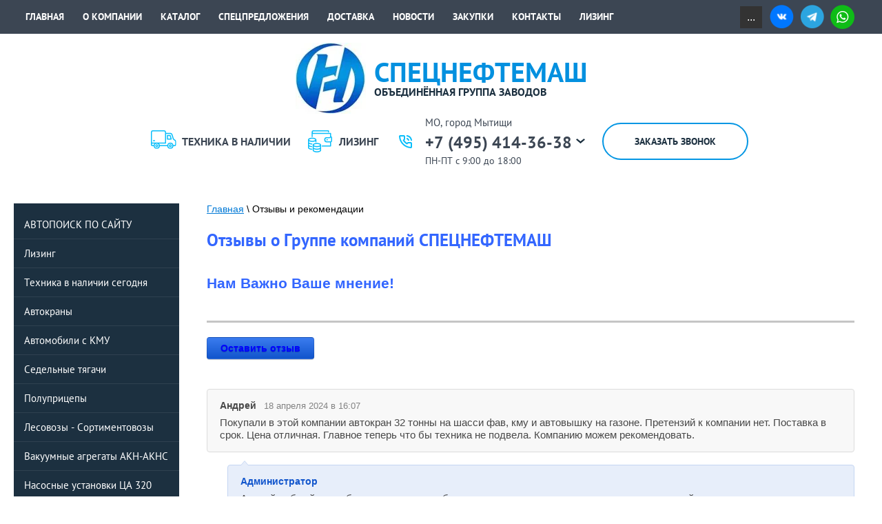

--- FILE ---
content_type: text/html; charset=utf-8
request_url: https://specneftemash.ru/otziv
body_size: 21989
content:
<!doctype html>
 
<html lang="ru">
	 
	<head>
		 
		<meta charset="utf-8">
		 
		<meta name="robots" content="all"/>
		 <title>Отзывы о Группе компаний СПЕЦНЕФТЕМАШ</title> 
		<meta name="description" content="Отзывы о Группе компаний СПЕЦНЕФТЕМАШ">
		 
		<meta name="keywords" content="Отзывы о Группе компаний СПЕЦНЕФТЕМАШ">
		 
		<meta name="SKYPE_TOOLBAR" content="SKYPE_TOOLBAR_PARSER_COMPATIBLE">
		<meta name="viewport" content="width=device-width, height=device-height, initial-scale=1.0, maximum-scale=1.0, user-scalable=no">
		 
		<meta name="msapplication-tap-highlight" content="no"/>
		 
		<meta name="format-detection" content="telephone=no">
		 
		<meta http-equiv="x-rim-auto-match" content="none">
		 
		<!--  -->
		<link rel="stylesheet" href="/g/css/styles_articles_tpl.css">
		<link href="/t/images/css/styles_dop.css" rel="stylesheet" type="text/css" />
		 <script src="/g/libs/jquery/1.10.2/jquery.min.js"></script>
		 
		 <link rel="stylesheet" href="/g/libs/jquery-popover/0.0.3/jquery.popover.css">
		 
		<script src="/g/libs/jquery-popover/0.0.3/jquery.popover.min.js" type="text/javascript"></script>
		 
		<script src="/g/s3/misc/form/1.0.0/s3.form.js" type="text/javascript"></script>
		
		<script src="/g/libs/jquery-bxslider/4.1.2/jquery.bxslider.min.js" type="text/javascript"></script>
		
		<script type="text/javascript" src="/t/v1854/images/js/title.js"></script>
		
		<meta name="cmsmagazine" content="86368d8963b4f0f96b434aafa426cd49" />
<meta name="yandex-verification" content="33d7670d16e6ba42" />
<meta name="google-site-verification" content="HebnnLEFM7P3WQEpzQBghPfOBN57Gf_y6XAmZYNBVfs" />
<meta name="yandex-verification" content="df02d59ba66b47d9" />
<meta name="google-site-verification" content="yUZ4fVmovpa-Dd6mFo7v5-v9JCTXlMa6CV-4idFiM9c" />

            <!-- 46b9544ffa2e5e73c3c971fe2ede35a5 -->
            <script src='/shared/s3/js/lang/ru.js'></script>
            <script src='/shared/s3/js/common.min.js'></script>
        <link rel='stylesheet' type='text/css' href='/shared/s3/css/calendar.css' /><link rel='stylesheet' type='text/css' href='/shared/highslide-4.1.13/highslide.min.css'/>
<script type='text/javascript' src='/shared/highslide-4.1.13/highslide-full.packed.js'></script>
<script type='text/javascript'>
hs.graphicsDir = '/shared/highslide-4.1.13/graphics/';
hs.outlineType = null;
hs.showCredits = false;
hs.lang={cssDirection:'ltr',loadingText:'Загрузка...',loadingTitle:'Кликните чтобы отменить',focusTitle:'Нажмите чтобы перенести вперёд',fullExpandTitle:'Увеличить',fullExpandText:'Полноэкранный',previousText:'Предыдущий',previousTitle:'Назад (стрелка влево)',nextText:'Далее',nextTitle:'Далее (стрелка вправо)',moveTitle:'Передвинуть',moveText:'Передвинуть',closeText:'Закрыть',closeTitle:'Закрыть (Esc)',resizeTitle:'Восстановить размер',playText:'Слайд-шоу',playTitle:'Слайд-шоу (пробел)',pauseText:'Пауза',pauseTitle:'Приостановить слайд-шоу (пробел)',number:'Изображение %1/%2',restoreTitle:'Нажмите чтобы посмотреть картинку, используйте мышь для перетаскивания. Используйте клавиши вперёд и назад'};</script>
<link rel="icon" href="/favicon.ico" type="image/vnd.microsoft.icon">

<!--s3_require-->
<link rel="stylesheet" href="/g/basestyle/1.0.1/board/board.css" type="text/css"/>
<link rel="stylesheet" href="/g/basestyle/1.0.1/anketa/anketa.css" type="text/css"/>
<link rel="stylesheet" href="/g/basestyle/1.0.1/board/board.blue.css" type="text/css"/>
<script type="text/javascript" src="/g/basestyle/1.0.1/board/board.js" async></script>
<script type="text/javascript" src="/g/basestyle/1.0.1/anketa/anketa.js" async></script>
<link rel="stylesheet" href="/g/basestyle/1.0.1/anketa/anketa.blue.css" type="text/css"/>
<!--/s3_require-->

		
		<!--[if lt IE 10]> <script src="/g/libs/ie9-svg-gradient/0.0.1/ie9-svg-gradient.min.js"></script> <script src="/g/libs/jquery-placeholder/2.0.7/jquery.placeholder.min.js"></script> <script src="/g/libs/jquery-textshadow/0.0.1/jquery.textshadow.min.js"></script> <script src="/g/s3/misc/ie/0.0.1/ie.js"></script> <![endif]-->
		<!--[if lt IE 9]> <script src="/g/libs/html5shiv/html5.js"></script> <![endif]-->
				  
		  <script>
		    $(document).ready(function(){
		    
		    	var winWidth = $(window).width();
		    	
		    	if (winWidth>768){
		    		setTimeout(function(){
		      			$('body, html').animate({'scrollTop' : $('.layout_247_id_200').offset().top}, 500);
		      		},100)
		      	} else {
		      		setTimeout(function(){
		      			$('body, html').animate({'scrollTop' : $('.block-82').offset().top}, 500);	
		      		},100)
		      	}
		    });
		  </script>
		  
		  		  
		  		  
			<script>
				$(function(){
					$('.widget-142.form-237 .form-checkbox.field_44384615').appendTo('.form-237 .form-table .form-tbody')	
				});
			</script>
		
		  <link rel="stylesheet" href="/t/v1854/images/css/bdr.addons.css">		
		  <link rel="stylesheet" href="/t/v1854/images/css/bdr_addons.scss.css">
		  <link rel="stylesheet" href="/t/v1854/images/css/advantages.scss.css">
		  <script src="/t/v1854/images/js/advantages.js"></script>
	</head>
	 
	<body>
		 
		<link rel="stylesheet" href="/t/v1854/images/css/styles.css">
		 
		<link rel="stylesheet" href="/t/v1854/images/css/designblock.scss.css">
		 
		<link rel="stylesheet" href="/t/v1854/images/css/s3_styles.scss.css">
		<div class="wrapper editorElement layer-type-wrapper" >
				<div class="editorElement layer-type-block ui-droppable block-75" >
				<div class="widget-119 horizontal menu-196 wm-widget-menu widget-type-menu_horizontal editorElement layer-type-widget" data-screen-button="more" data-responsive-tl="button" data-responsive-tp="button" data-responsive-ml="columned" data-more-text="..." data-child-icons="0">
					<div class="menu-scroll">
						   <ul><li class="menu-item"><a href="/" ><span class="menu-item-text">Главная</span></a></li><li class="menu-item"><a href="/o-kompanii" ><span class="menu-item-text">О компании</span></a></li><li class="menu-item"><a href="/catalog" ><span class="menu-item-text">Каталог</span></a></li><li class="menu-item"><a href="/tekhnika-v-nalichii" ><span class="menu-item-text">Спецпредложения</span></a></li><li class="menu-item"><a href="/delivery-payment" ><span class="menu-item-text">Доставка</span></a></li><li class="menu-item"><a href="/news" ><span class="menu-item-text">Новости</span></a></li><li class="menu-item"><a href="/tendery-i-zakupki-spetstekhniki-v-rossii"  target="_blank"><span class="menu-item-text">Закупки</span></a></li><li class="menu-item"><a href="/contacts" ><span class="menu-item-text">Контакты</span></a></li><li class="menu-item"><a href="/lizing-1" ><span class="menu-item-text">Лизинг</span></a></li><li class="menu-item"><a href="http://specneftemash.ru/otziv" ><span class="menu-item-text">Отзывы</span></a></li></ul> 
					</div>
				</div>
							 		<div class="soc_top">
			  			 
			   				<a href="#!">
			    				<img src="/thumb/2/-f_mYzAUeuCIriTpkDc75w/r/d/vk.png">
			   				</a>
			  			 
			   				<a href="https://t.me/spectehmsk77">
			    				<img src="/thumb/2/CcCZiz1PGXHxzz6-3fn0SQ/r/d/tg.png">
			   				</a>
			  			 
			   				<a href="https://wa.me/+79617374444">
			    				<img src="/thumb/2/Kvnh6Z1ok_wzxggQcJnM9Q/r/d/whatapp.png">
			   				</a>
			  						 		</div>
							</div>
			<div class="header_top">
				<div class="headerIn">
					<div class="logoWr">
						<a href="//specneftemash.ru" class="logoImg">
							<img src="/thumb/2/a6HMAwol7VUTFXvcqs2M1w/102r/d/logo.jpg" alt="СПЕЦНЕФТЕМАШ">
						</a>
						<div class="logoText">
															<div class="siteName">
									СПЕЦНЕФТЕМАШ
								</div>
																						<div class="siteDesc">
									ОБЪЕДИНЁННАЯ ГРУППА ЗАВОДОВ
								</div>
													</div>
					</div>
					<div class="headerRight">
												<div class="linksTop">
																								<a href="https://specneftemash.ru/tekhnika-v-nalichii" class="linkItem">
																					<span class="linkIcon">
												<img src="/thumb/2/pqvR9z7nHXzzQ627b8zM-A/r/d/dos.svg" alt="">
											</span>
																															<span class="linkTitle">
												ТЕХНИКА В НАЛИЧИИ
											</span>
																			</a>
																																<a href="https://specneftemash.ru/lizing-1" class="linkItem">
																					<span class="linkIcon">
												<img src="/thumb/2/CnLbq3Dlfjty-g7Mw6VqQQ/r/d/opl.svg" alt="">
											</span>
																															<span class="linkTitle">
												ЛИЗИНГ
											</span>
																			</a>
																					</div>
												<div class="phonesTop">
														<div class="address_top">
								МО, город Мытищи
							</div>
																					<div class="phonesList">
																										<div>
										<a href="tel:+7 (495) 414-36-38">
											+7 (495) 414-36-38
										</a>
									</div>
																																									</div>
														<span class="iconPhList"></span>
							<div class="popupPhList">
																																											<div>
										<a href="tel:+7 (977) 316-61-62">
											+7 (977) 316-61-62
										</a>
									</div>
																								</div>
														<div class="time_work">
								ПН-ПТ с 9:00 до 18:00
							</div>
													</div>
							<a class="callback" href="#"  data-api-type="popup-form" data-api-url="/-/x-api/v1/public/?method=form/postform&param[form_id]=21155709&param[tpl]=wm.form.popup
	.tpl&placeholder=placeholder&tit_en=1&sh_err_msg=" data-wr-class="popover-wrap-232"><span>Заказать звонок</span></a>
					</div>
				</div>
			</div> 
				<div class="editorElement layer-type-block ui-droppable block-82" >
		<div class="editorElement layer-type-block ui-droppable block-84" >
			<div class="editorElement layer-type-block ui-droppable block-94" >
				<div class="layout column layout_240" >
					<div class="widget-144 popup menu-240 wm-widget-menu vertical widget-type-menu_vertical editorElement layer-type-widget" data-child-icons="1">
						   
						<div class="menu-button">
							Меню
						</div>
						 
						<div class="menu-scroll">
							    <ul><li class="menu-item"><a href="/search"  target="_blank"><span class="menu-item-text">АВТОПОИСК ПО САЙТУ</span></a></li><li class="delimiter"></li><li class="menu-item"><a href="/lizing" ><span class="menu-item-text">Лизинг</span></a></li><li class="delimiter"></li><li class="menu-item"><a href="/tekhnika-v-nalichii" ><span class="menu-item-text">Техника в наличии сегодня</span></a></li><li class="delimiter"></li><li class="menu-item"><a href="/avtokran" ><span class="menu-item-text">Автокраны</span></a></li><li class="delimiter"></li><li class="menu-item"><a href="/avtomobili-s-kmu" ><span class="menu-item-text">Автомобили с КМУ</span></a></li><li class="delimiter"></li><li class="menu-item"><a href="/sedelnye-tyagachi" ><span class="menu-item-text">Седельные тягачи</span></a></li><li class="delimiter"></li><li class="menu-item"><a href="/bortovyye-tentovannyye-pritsepy-polupritsepy-nefaz-tonar-szap-betsema-chmzap" ><span class="menu-item-text">Полуприцепы</span></a></li><li class="delimiter"></li><li class="menu-item"><a href="/lesovozy-sortimentovozy" ><span class="menu-item-text">Лесовозы - Сортиментовозы</span></a></li><li class="delimiter"></li><li class="menu-item"><a href="/akns" ><span class="menu-item-text">Вакуумные агрегаты АКН-АКНС</span></a></li><li class="delimiter"></li><li class="menu-item"><a href="/unb" ><span class="menu-item-text">Насосные установки ЦА 320</span></a></li><li class="delimiter"></li><li class="menu-item"><a href="/anc" ><span class="menu-item-text">Кислотные агрегаты АНЦ СИН</span></a></li><li class="delimiter"></li><li class="menu-item"><a href="/adpm" ><span class="menu-item-text">Агрегаты депарафинизации</span></a></li><li class="delimiter"></li><li class="menu-item"><a href="/aprs" ><span class="menu-item-text">Подъемные агрегаты АПРС</span></a></li><li class="delimiter"></li><li class="menu-item"><a href="/mbu" ><span class="menu-item-text">Мобильные буровые установки</span></a></li><li class="delimiter"></li><li class="menu-item"><a href="/azotnyye-stantsii" ><span class="menu-item-text">Азотные станции КАМАЗ СДА</span></a></li><li class="delimiter"></li><li class="menu-item"><a href="/ppua" ><span class="menu-item-text">Паропромысловые установки</span></a></li><li class="delimiter"></li><li class="menu-item"><a href="/ppcv" ><span class="menu-item-text">Вакуумные цистерны ППЦBA</span></a></li><li class="delimiter"></li><li class="menu-item"><a href="/neftevozy-atsn" ><span class="menu-item-text">Автоцистерны-нефтевозы АЦН</span></a></li><li class="delimiter"></li><li class="menu-item"><a href="/avtotsisterny-benzovozy" ><span class="menu-item-text">Автоцистерны-бензовозы АЦ</span></a></li><li class="delimiter"></li><li class="menu-item"><a href="/avtotoplivozapravshchiki-atz" ><span class="menu-item-text">Автотопливозаправщики АТЗ</span></a></li><li class="delimiter"></li><li class="menu-item"><a href="/pritsepy-tsisterny" ><span class="menu-item-text">Прицепы - цистерны ППЦ</span></a></li><li class="delimiter"></li><li class="menu-item"><a href="/mv" ><span class="menu-item-text">Ассенизаторские машины МВ</span></a></li><li class="delimiter"></li><li class="menu-item"><a href="/pishchevyye-avtotsisterny-molokovozy-atspt-kamaz-ural-maz" ><span class="menu-item-text">Пищевые автоцистерны АЦПТ</span></a></li><li class="delimiter"></li><li class="menu-item"><a href="/spirtovozy-tsisterny-dlya-transportirovki-spirta-i-spirtosoderzhashchikh-zhidkostey" ><span class="menu-item-text">Цистерны - спиртовозы</span></a></li><li class="delimiter"></li><li class="menu-item"><a href="/avtotsementovozy-atsts" ><span class="menu-item-text">Автоцистерны-цементовозы</span></a></li><li class="delimiter"></li><li class="menu-item"><a href="/polupritsepy-cementovozy" ><span class="menu-item-text">Цементовозы-полуприцепы</span></a></li><li class="delimiter"></li><li class="menu-item"><a href="/abs" ><span class="menu-item-text">Автобетоносмесители АБС</span></a></li><li class="delimiter"></li><li class="menu-item"><a href="/abn-tza" ><span class="menu-item-text">Автобетононасосы АБН</span></a></li><li class="delimiter"></li><li class="menu-item"><a href="/ekskavatory-planirovshchiki" ><span class="menu-item-text">Экскаваторы-планировщики</span></a></li><li class="delimiter"></li><li class="menu-item"><a href="/samosvaly" ><span class="menu-item-text">Грузовые самосвалы</span></a></li><li class="delimiter"></li><li class="menu-item"><a href="/kamaz-zernovoz-selkhoznik" ><span class="menu-item-text">Зерновозы КАМАЗ</span></a></li><li class="delimiter"></li><li class="menu-item"><a href="/bortovyye-avtomobili" ><span class="menu-item-text">Бортовые грузовики</span></a></li><li class="delimiter"></li><li class="menu-item"><a href="/avtofurgony" ><span class="menu-item-text">Автофургоны, рефрижераторы</span></a></li><li class="delimiter"></li><li class="menu-item"><a href="/parm" ><span class="menu-item-text">Фургоны ПАРМ, АРОК, АНРВ</span></a></li><li class="delimiter"></li><li class="menu-item"><a href="/lab" ><span class="menu-item-text">Передвижные лаборатории</span></a></li><li class="delimiter"></li><li class="menu-item"><a href="/vakhtovyye-avtobusy" ><span class="menu-item-text">Вахтовые автобусы</span></a></li><li class="delimiter"></li><li class="menu-item"><a href="/gpa" ><span class="menu-item-text">Грузопассажирские вахтовки</span></a></li><li class="delimiter"></li><li class="menu-item"><a href="/lomovozy-metallovozy-kamaz-ural-maz" ><span class="menu-item-text">Ломовозы - Металловозы</span></a></li><li class="delimiter"></li><li class="menu-item"><a href="/trubovozy-pletevozy" ><span class="menu-item-text">Трубовозы - Плетевозы</span></a></li><li class="delimiter"></li><li class="menu-item"><a href="/izotermicheskiye-pritsepy" ><span class="menu-item-text">Изотермические полуприцепы</span></a></li><li class="delimiter"></li><li class="menu-item"><a href="/samosvalnyye-pritsepy" ><span class="menu-item-text">Самосвальные прицепы</span></a></li><li class="delimiter"></li><li class="menu-item"><a href="/avtogudronatory" ><span class="menu-item-text">Автогудронаторы КАМАЗ</span></a></li><li class="delimiter"></li><li class="menu-item"><a href="/avtogidropod-yemniki" ><span class="menu-item-text">Автогидроподъёмники</span></a></li><li class="delimiter"></li><li class="menu-item"><a href="/musorovozy" ><span class="menu-item-text">Мусоровозы КАМАЗ</span></a></li><li class="delimiter"></li><li class="menu-item"><a href="/garantiynoye-i-servisnoye-obsluzhivaniye-avtospetstekhniki" ><span class="menu-item-text">Гарантия и сервис техники</span></a></li><li class="delimiter"></li><li class="menu-item"><a href="/karta-sayta" ><span class="menu-item-text">Карта - навигатор сайта</span></a></li><li class="delimiter"></li><li class="menu-item"><a href="/foto" ><span class="menu-item-text">Фотогалерея спецтехники</span></a></li><li class="delimiter"></li><li class="menu-item"><a href="/chasto-zadavayemyye-voprosy" ><span class="menu-item-text">Часто задаваемые вопросы</span></a></li><li class="delimiter"></li><li class="menu-item"><a href="/vakansii" ><span class="menu-item-text">Вакансии компании</span></a></li><li class="delimiter"></li><li class="opened active menu-item"><a href="/otziv" ><span class="menu-item-text">Отзывы и рекомендации</span></a></li><li class="delimiter"></li><li class="menu-item"><a href="/zayavka-na-lizing-spetstekhniki"  target="_blank"><span class="menu-item-text">Купить в лизинг или кредит</span></a></li><li class="delimiter"></li><li class="menu-item"><a href="http://specneftemash.ru/delivery-payment" ><span class="menu-item-text">Условия оплаты и поставки</span></a></li><li class="delimiter"></li><li class="menu-item"><a href="/zakaz" ><span class="menu-item-text">ОФОРМИТЬ ЗАКАЗ СЕЙЧАС</span></a></li></ul> 
						</div>
						 
					</div>
				</div>
				<div class="layout column layout_244" >
					<div class="editorElement layer-type-block ui-droppable block-95" >
						 
<div class="widget-149 path widget-type-path editorElement layer-type-widget" data-url="/otziv"><a href="/">Главная</a> \ Отзывы и рекомендации</div> 	
						 <h1 class="h1-block">Отзывы о Группе компаний СПЕЦНЕФТЕМАШ</h1>
													
												<article class="content-243 content widget-146 widget-type-content editorElement layer-type-widget">




<div class="g-page g-page-board">
	<div class="g-board">

					<div class="g-board__text">
				<h2><span style="color: #3366ff;">Нам Важно Ваше мнение!</span></h2>
			</div>
		
		<a href="#g-board__form" class="g-button">Оставить отзыв</a>

					<div class="g-comment-list g-board__comment-list">
									<div class="g-comment "> 	<div class="g-comment__panel">
		<div class="g-comment__author ">Андрей</div>
					<time class="g-comment__date">
				18 апреля 2024
				в
				16:07
			</time>
					</div>

	<div class="g-comment__text ">
		Покупали в этой компании автокран 32 тонны на шасси фав, кму и автовышку на газоне. Претензий к компании нет. Поставка в срок. Цена отличная. Главное теперь что бы техника не подвела. Компанию можем рекомендовать.
	</div>

	</div>											<div class="g-comment g-comment--reply g-comment--arrow"> 	<div class="g-comment__panel">
		<div class="g-comment__author g-comment__author--reply">Администратор</div>
					</div>

	<div class="g-comment__text g-comment__text--reply">
		Андрей добрый день, благодарим вас за обратную связь, всегда рады вам помочь с поставкой в ваш адрес техники, надеемся на долгосрочную работу.
	</div>

	</div>														<div class="g-comment  g-comment--even"> 	<div class="g-comment__panel">
		<div class="g-comment__author ">Алишер Осетин-Груз</div>
					<time class="g-comment__date">
				08 сентября 2021
				в
				09:41
			</time>
					</div>

	<div class="g-comment__text ">
		Закупили большой объем грузовой техники, все процедуры закупки прошли комфортно, своевременно. Благодарим отдельно нашего менеджера Марата Романова. Процветания Вашей компании и успехов! Спасибо!
	</div>

	</div>											<div class="g-comment g-comment--reply g-comment--arrow"> 	<div class="g-comment__panel">
		<div class="g-comment__author g-comment__author--reply">Администратор</div>
					</div>

	<div class="g-comment__text g-comment__text--reply">
		Благодарим Вас Алишер!
	</div>

	</div>														<div class="g-comment "> 	<div class="g-comment__panel">
		<div class="g-comment__author ">Филюс &quot;ПИТОН-СТРОЙ&quot;</div>
					<time class="g-comment__date">
				13 октября 2019
				в
				15:41
			</time>
					</div>

	<div class="g-comment__text ">
		У нас была первая покупка в Спецнефтемаше. И наконец мы получили долгожданные самосвалы Камаз-65115. Мы долго шли к этому с партнёрами по бизнесу и тщательно отбирали поставщиков на данный контракт, так как для нас это очень большие деньги и на кон поставлено очень многое. К счастью всё прошло очень гладко и самосвалы нам пригнали даже на неделю раньше оговоренного срока поставки. Спасибо огромнейшее компании Спецнефтемаш и руководству. Будем расти, развиваться и следующий контракт так же проведем через эту фирму. Успехов и процветания!
	</div>

	</div>											<div class="g-comment g-comment--reply g-comment--arrow"> 	<div class="g-comment__panel">
		<div class="g-comment__author g-comment__author--reply">Администратор</div>
					</div>

	<div class="g-comment__text g-comment__text--reply">
		Спасибо, Филюс, что нашли время на отзыв!<br />
Нам это Важно!
	</div>

	</div>														<div class="g-comment  g-comment--even"> 	<div class="g-comment__panel">
		<div class="g-comment__author ">Аркадий</div>
					<time class="g-comment__date">
				18 сентября 2019
				в
				13:22
			</time>
					</div>

	<div class="g-comment__text ">
		Хочу оставить отзыв о автокране Ивановец КС-45717К-3Р на шасси КАМАЗ-43118 с вылетом стрелы 31 метр, который мы приобрели в Компании Спецнефтемаш в начале года и на сегодняшний день техника ни разу не подводила. Я работал на различных автокранах и многое знаю о такой технике. И для меня на сегодняшний день марка Ивановец остается самой надежной среди отечественных кранов. А учитывая то, что нам сделали дилерскую скидку более полумиллиона рублей, так просто красота. Сейчас планируем покупку более тяжелых автокранов, свой выбор так же будем делать в пользу автокранов Ивановец.
	</div>

	</div>											<div class="g-comment g-comment--reply g-comment--arrow"> 	<div class="g-comment__panel">
		<div class="g-comment__author g-comment__author--reply">Администратор</div>
					</div>

	<div class="g-comment__text g-comment__text--reply">
		Спасибо, Аркадий за Вашу оценку. Очень полезная информация для остальных клиентов и партнёров!
	</div>

	</div>														<div class="g-comment "> 	<div class="g-comment__panel">
		<div class="g-comment__author ">Владимир Воронов</div>
					<time class="g-comment__date">
				17 сентября 2019
				в
				09:58
			</time>
					</div>

	<div class="g-comment__text ">
		Несколько месяцев назад мы установили крепкие партнёрские отношения с Группой компаний Спецнефтемаш. Закупаем различную спецтехнику для наших подразделений в различных регионах России и СНГ. Это в основном преимущественно автотехника на базе Камаз. Изначально эксплуатируем только Камзаы, поэтому их и берем. Сейчас вот заказывали 2 автокрана Ивановец и тягачи Камаз 43118 с кранами-манипуляторами КМУ. Поставка прошла замечательно. Техника пришла без царапинки. Доставку автомобилей так же производила компания Спецнефтемаш своими силами. Будем и дальше закупать всю технику здесь. Очень удобно, так как можно централизовано производить закупку всей необходимой автотехники в одном месте. Надеемся на долгосрочное и взаимовыгодное сотрудничество!
	</div>

	</div>											<div class="g-comment g-comment--reply g-comment--arrow"> 	<div class="g-comment__panel">
		<div class="g-comment__author g-comment__author--reply">Администратор</div>
					</div>

	<div class="g-comment__text g-comment__text--reply">
		Спасибо, Владимир Владимирович! Впереди нас ждут большие дела!
	</div>

	</div>														<div class="g-comment  g-comment--even"> 	<div class="g-comment__panel">
		<div class="g-comment__author ">Алексей Тарасов</div>
					<time class="g-comment__date">
				11 сентября 2019
				в
				09:12
			</time>
					</div>

	<div class="g-comment__text ">
		Сегодня доставили от Спецнефтемаша 3 автокрана Ивановец 25 тонн на шасси Камаз и Урал. Завод действительно производит сегодня одни из лучших кранов в России. Все очень довольны сделкой, так как работа не ждёт. К тому же компания Спецнефтемаш предоставила нам на эти автокраны большую дилерскую скидку. Работайте с дилерами - это выгодно! И вновь будем через пол года покупать несколько автокранов грузоподъёмностью более 30 тонн в Спецнефтемаше. Спасибо за качественно проведенную сделку!
	</div>

	</div>											<div class="g-comment g-comment--reply g-comment--arrow"> 	<div class="g-comment__panel">
		<div class="g-comment__author g-comment__author--reply">Администратор</div>
					</div>

	<div class="g-comment__text g-comment__text--reply">
		Спасибо, Алексей Федорович! Всегда приятно работать с умными людьми! Линейка автокранов Ивановец регулярно растет и развивается в плане конкурентоспособности и качества. Сейчас в продажу уже поступили несколько автокранов Ивановец г/п 25 тонн с газовыми двигателями. Приезжайте, звоните - всегда поможем, подберем! Спасибо за отзыв!
	</div>

	</div>														<div class="g-comment "> 	<div class="g-comment__panel">
		<div class="g-comment__author ">Гильманшин Альберт (Якутск)</div>
					<time class="g-comment__date">
				01 сентября 2019
				в
				13:19
			</time>
					</div>

	<div class="g-comment__text ">
		Решил не пожалеть и уделить 5 минут времени добрым словам и пожеланиям в адрес Казанцева Алексея Николаевича. Давно не встречал столь ответственных и серьёзных людей, по настоящему профессионалов своего дела. Пусть процветание и успех сопутствует Вам на всех просторах Вашего большого Пути. А нас Вы знаете! Теперь мы с Вами Партнёры с Большой буквы! Скоро встретимся снова!
	</div>

	</div>											<div class="g-comment g-comment--reply g-comment--arrow"> 	<div class="g-comment__panel">
		<div class="g-comment__author g-comment__author--reply">Администратор</div>
					</div>

	<div class="g-comment__text g-comment__text--reply">
		Спасибо Альберт Мухаметович! С Вами тоже очень приятно иметь дело! Профессионализм не скроешь!
	</div>

	</div>														<div class="g-comment  g-comment--even"> 	<div class="g-comment__panel">
		<div class="g-comment__author ">Главный Механик Шаманов Игорь Константинович ООО &quot;ГазораспределениеСпецТехника&quot;</div>
					<time class="g-comment__date">
				20 августа 2019
				в
				10:34
			</time>
					</div>

	<div class="g-comment__text ">
		Закупили в компании Спецнефтемаш автокраны Ивановец 25-тонники и 40-тонник. Данный поставщик предоставил значительную дилерскую скидку и минимальные сроки поставки. В связи с чем и было принято решение подписаться на контракт именно здесь. Так же обеспечили доставку автокранов непосредственно на нашу базу в Биробиджан. Ничего лишнего - все точно и в срок. Спасибо за работу! По возможности и дальше будем закупаться в Спецнефтемаше.
	</div>

	</div>											<div class="g-comment g-comment--reply g-comment--arrow"> 	<div class="g-comment__panel">
		<div class="g-comment__author g-comment__author--reply">Администратор</div>
					</div>

	<div class="g-comment__text g-comment__text--reply">
		Спасибо, Игорь Константинович!<br />
Нам очень Важна Ваша оценка!<br />
Ждём Вас снова!
	</div>

	</div>														<div class="g-comment "> 	<div class="g-comment__panel">
		<div class="g-comment__author ">Стрельцов Иван Викторович ООО &quot;Северные потоки № 78&quot;</div>
					<time class="g-comment__date">
				10 апреля 2019
				в
				12:45
			</time>
					</div>

	<div class="g-comment__text ">
		Хотим пожелать Компании СПЕЦНЕФТЕМАШ процветания и успехов, за высокое качество обслуживания и высокую ответственность за выполняемые работы и поставляемую технику. Мы заказали агрегаты кислотной обработки скважин и цементировочные комплексы. Поставка прошла спокойно, без лишних трудностей и отклонений от плана. Мы остались очень довольны данной сделкой. Спасибо огромное!
	</div>

	</div>											<div class="g-comment g-comment--reply g-comment--arrow"> 	<div class="g-comment__panel">
		<div class="g-comment__author g-comment__author--reply">Администратор</div>
					</div>

	<div class="g-comment__text g-comment__text--reply">
		Иван Викторович, Спасибо за Ваш отзыв!
	</div>

	</div>														<div class="g-comment  g-comment--even"> 	<div class="g-comment__panel">
		<div class="g-comment__author ">Федотов Сергей Юрьевич</div>
					<time class="g-comment__date">
				06 февраля 2019
				в
				13:43
			</time>
					</div>

	<div class="g-comment__text ">
		Выражаем благодарность отделу продаж компании Спецнефтемаш за сотрудничество в поставке автокранов Ивановец на шасси Урал Некст грузоподъемностью 25 тонн для нашего предприятия. Поставка прошла спокойно и в срок. Два автокрана пригнали еще до Нового Года и третий кран пришел 5 февраля. Техника вся исправна, без нареканий. Будем рады снова сотрудничать с Вашей компанией. Успехов Вам и Процветания!
	</div>

	</div>											<div class="g-comment g-comment--reply g-comment--arrow"> 	<div class="g-comment__panel">
		<div class="g-comment__author g-comment__author--reply">Администратор</div>
					</div>

	<div class="g-comment__text g-comment__text--reply">
		Всегда рады, Сергей Юрьевич!
	</div>

	</div>												</div>
			
	

	<div class="g-pagination">

				
					<span class="g-pagination__item g-pagination__item--active">1</span>
				
		
								<a href="/otziv/p/1" class="g-pagination__item">2</a>
					
		
					<a href="/otziv/p/2" class="g-pagination__item">3</a>
		
					<a href="/otziv/p/1" class="g-pagination__item g-pagination__item--next">Следующая</a>
		
	</div>

			
			<a name="g-board__form"></a>

			<div class="g-header g-header--h2">Написать отзыв</div>

			
			<form method="post" class="g-board__form" action="#g-board__form">

				

				

<div class="g-form-field  g-form-field--title-pos-1 g-form-field--required">

							<div class="g-form-field__title ">
				<label for="post_name">
					Имя:
											<span class="g-form-field__required-mark">*</span>
									</label>

							</div>
				<div class="g-form-field__value">
										<input  required class="g-form-control-text g-form-control-value g-form-control--required"  type="text" size="30" maxlength="300" value="" name="post_name" id="post_name" />
												</div>
	</div>
				

				

<div class="g-form-field  g-form-field--title-pos-1 g-form-field--required">

							<div class="g-form-field__title ">
				<label for="post_mail">
					E-mail:
											<span class="g-form-field__required-mark">*</span>
									</label>

							</div>
				<div class="g-form-field__value">
										<input  required class="g-form-control-text g-form-control-value g-form-control--required" type="email" size="30" maxlength="300" value="" name="post_mail"  id="post_mail"/>
												</div>
	</div>
				

				

<div class="g-form-field  g-form-field--title-pos-1 g-form-field--required">

							<div class="g-form-field__title ">
				<label for="post_body">
					Текст:
											<span class="g-form-field__required-mark">*</span>
									</label>

							</div>
				<div class="g-form-field__value">
										<textarea  required class="g-form-control-textarea g-form-control-value g-form-control--required" cols="70" rows="7" name="post_body" id="post_body"></textarea>
												</div>
	</div>
                                        <label>
                            <input type="checkbox" name="personal_data" value="1"  />
                            <span style="color:red">*</span>
                            Я выражаю <a href="/users-1/agreement" target="_blank">согласие на передачу и обработку персональных данных</a> в соответствии с <a href="/users-1/policy" target="_blank">политикой конфиденциальности</a>.
                        </label>
                        <a href="/users-1/agreement" target="_blank">Подробнее</a>
                                                <br />
                

				
				<div class="g-form-row g-form-row--submit">
					<input type="submit" class="g-button" value="Отправить" />
				</div>
							<re-captcha data-captcha="recaptcha"
     data-name="captcha"
     data-sitekey="6LcNwrMcAAAAAOCVMf8ZlES6oZipbnEgI-K9C8ld"
     data-lang="ru"
     data-rsize="invisible"
     data-type="image"
     data-theme="light"></re-captcha></form>
			</div>
</div>

</article>
					</div>
				</div>
			</div>

			<div class="editorElement layer-type-block ui-droppable block-93" >
				  	
	
	
	
	
	<div class="news-217 news-block widget-130 horizontal widget-type-news editorElement layer-type-widget" data-slider="0,0,0,0,0" data-swipe="0,0,0,0,0" data-setting-mode="horizontal" data-setting-pause="4000" data-setting-auto="1" data-setting-controls="1,1,1,1,1" data-setting-pager="0,0,0,0,0" data-setting-pager_selector=".news-217 .pager-wrap" data-setting-prev_selector=".news-217 .prev" data-setting-next_selector=".news-217 .next" data-setting-count="3" data-setting-columns="3,2,1,1,1" data-setting-move="1" data-setting-prev_text="" data-setting-next_text="" data-setting-auto_controls_selector=".news-217 .auto_controls" data-setting-auto_controls="0,0,0,0,0" data-setting-autoControlsCombine="0">

					<div class="news__header">
				<div class="news__title"><div class="align-elem">Новости</div></div>
							</div>
				<div class="body-outer">
			<div class="body">
				<div class="swipe-shadow-left"></div>
				<div class="swipe-shadow-right"></div>
				<div class="news__list"><div class="item-outer"><div class="item"><div class="item__image"><span class="img-convert img-cover"><img src="/thumb/2/kftWzfTu0XVn50yWU0dqvA/955r/d/b1737711575.jpg" alt=""></span></div><div class="item__title"><a href="/news/news_post/rasprodazha-tehniki-so-starym-utilizacionnym-sborom"><span class="align-elem">Распродажа техники со старым утилизационным сбором !!!</span></a></div><div class="item__date"><span>08.11.24</span></div><div class="item__text"><div class="align-elem"></div></div></div></div><div class="item-outer"><div class="item"><div class="item__image"><span class="img-convert img-cover"><img src="/thumb/2/WjN8uARt8h0vea4ZbOGhRA/955r/d/whatsapp_image_2024-08-27_at_150325_4.jpg" alt=""></span></div><div class="item__title"><a href="/news/news_post/sortimentovozy-v-nalichii"><span class="align-elem">Сортиментовозы в наличии</span></a></div><div class="item__date"><span>08.11.24</span></div><div class="item__text"><div class="align-elem">Сортиментовозы в наличии и под заказ !!!</div></div></div></div><div class="item-outer"><div class="item"><div class="item__image"><span class="img-convert img-cover"><img src="/thumb/2/IQCMfZcXWsGVawP9k0-Tyw/955r/d/462ce07c-9a06-44ee-bf5d-8007037189dc.jpg" alt=""></span></div><div class="item__title"><a href="/news/news_post/novinka-uds-224-bez-dvigatelya-na-verhnem-oborudovanii"><span class="align-elem">НОВИНКА! УДС 224 без двигателя на верхнем оборудовании.</span></a></div><div class="item__date"><span>11.11.21</span></div><div class="item__text"><div class="align-elem"><p><marquee direction="up" height="50px" scrollamount="2">
<p>НОВИНКА! УДС 224 без двигателя на верхнем оборудовании.</p>

<p>&nbsp;</p>

<p>&nbsp;</p>

<p>&nbsp;</p>

<p>&nbsp;</p>
</marquee></p></div></div></div></div></div>
			</div>
		</div>
		<div class="news__footer">					<div class="news__all"><a class="all_link" href="/news"><span class="align-elem">Читать все новости</span></a></div>
			</div>
							<div class="controls">
				<span class="prev"></span>
				<span class="next"></span>
			</div>
			
		<div class="bx-pager-wrap">
			<div class="bx-auto_controls">
									<div class="auto_controls"></div>
			
									<div class="pager-wrap"></div>
			
			</div>
		</div>
	</div>
  
			</div>

		</div>
	</div>

	<div class="editorElement layer-type-block ui-droppable block-87" >
		  	<div class="editable_block-224 widget-134 editorElement layer-type-widget">
				<div class="header"><div class="align-elem">Краткая информация о Группе компаний</div></div>		<div class="body">
																<div class="text"><div class="align-elem"><p style="margin-bottom:11px"><span style="font-size:11pt"><span style="line-height:107%"><span style="font-family:Calibri,sans-serif">Спецнефтемаш торгово-промышленная компания, выполняющая функции официального поставщика автоспецтехники на территории Российской Федерации в Центальном, Северо-Западном, Южном, Северо-Кавказском, Уральском, Сибирском, Дальневосточном и Приволжском федеральных округах. На сегодняшний день компания имеет высокоразвитую производственно-финансовую инфраструктуру, позволяющую выполнять широкий круг задач в условиях современного рынка спецтехники в России и за рубежом. Компания ориентирована на комплексное материально-техническое обеспечение предприятий РФ и проведение масштабных мероприятий по повышению эффективности процессов функционирования предприятий нефтегазового и энергетического комплексов страны. Мы снабжаем автоспецтехникой нефтедобывающие холдинги и госкорпорации, геологоразведывательные и нефтеперерабатывающие предприятия НПЗ, нефтегазовый и энергетический комплекс страны, горнодобывающую промышленность, строительные компании, сельское хозяйство, транспортные службы организаций и другие элементы малого, среднего и крупного бизнеса в России. Сегодня автоспецтехника реализуемая Компанией востребована на таких предприятиях, как Газпром, Роснефть, Башнефть, Сургутнефтегаз, Руснефть, Татнефть, Новатэк, РЖД, Росатом, ГМК Норильский Никель, Русал, Северсталь, Русгидро, Таргин, Стройгазмонтаж, Мечел, ТМК, Славнефть, Мостотрест, Нижнекамскнефтехим.</span></span></span></p></div></div>
										<div class="more"><a  data-wr-class="popover-wrap-224" href="/otziv"><span class="align-elem">ОТЗЫВЫ О КОМПАНИИ &gt;&gt;&gt;</span></a></div>
						<div class="clear"></div>
		</div>
	</div>
  
	</div>

	<div class="editorElement layer-type-block ui-droppable block-85" >
		  	
	
	
	
	
	<div class="blocklist blocklist-220 widget-132 horizontal_mode widget-type-block_list editorElement layer-type-widget" data-slider="1,0,0,0,0" data-swipe="0,0,0,0,0" data-setting-mode="horizontal" data-setting-pause="4000" data-setting-auto="1" data-setting-controls="1,1,1,1,1" data-setting-pager="0,0,0,0,0" data-setting-pager_selector=".blocklist-220 .pager-wrap" data-setting-prev_selector=".blocklist-220 .prev" data-setting-next_selector=".blocklist-220 .next" data-setting-count="3" data-setting-columns="4,3,2,2,1" data-setting-move="1" data-setting-prev_text="" data-setting-next_text="" data-setting-auto_controls_selector=".blocklist-220 .auto_controls" data-setting-auto_controls="0,0,0,0,0" data-setting-autoControlsCombine="0">

				<div class="header">
			<div class="header_text"><div class="align-elem">ПАРТНЁРЫ И ПРОИЗВОДИТЕЛИ</div></div>
					</div>
						<div class="description">
			<div class="align-elem" style="text-align: center;">ГРУППА <strong>СПЕЦНЕФТЕМАШ</strong> осуществляет поставку автоспецтехники производства крупнейших заводов-изготовителей России</div>

<div class="align-elem" style="text-align: center;"><span style="font-size:11.5pt"><span style="background:white"><span style="line-height:107%"><span style="font-family:&quot;Arial&quot;,sans-serif"><span style="color:#333333"><strong>ГК &laquo;Альфа-Лизинг&raquo;</strong> &mdash; крупнейшая в России негосударственная лизинговая компания, входит в топ-5 отечественных лизинговых компаний по размеру портфеля. Каждый день в течение 25 лет компания создает лизинговые продукты, чтобы каждый предприниматель мог получить автомобиль в любой точке РФ, быстро оформить любой транспорт для бизнеса и зарабатывать с первого дня лизингового договора. В партнерстве с ГРУППОЙ СПЕЦНЕФТЕМАШ, ГК Альфа-Лизинг предлагает лизинговое финансирование любых видов техники. Лизинг специальной техники, лизинг КМУ, лизинг грузовой и лизинг легковой техники с минимальным количеством документов и быстрым выходом на сделку. ГК &laquo;Альфа-Лизинг&raquo; - один из лидеров в сфере лизингового финансирования специальной техники и лизинга оборудования. Мы одобряем лизинг для Клиентов со всей России. </span></span></span></span></span></div>
		</div>
				<div class="body-outer">
			<div class="body">
				<div class="swipe-shadow-left"></div>
				<div class="swipe-shadow-right"></div>
				<div class="list"><div class="item-outer"><div class="item"><div class="image"><a href="/lizing"><span class="img-convert img-cover"><img src="/thumb/2/vOnFb-1cFoaOY6jAdgZTjQ/r100/d/alfa_lising_red_5.png" alt="Лизинг"></span></a></div></div></div><div class="item-outer"><div class="item"><div class="image"><a href="/kamaz"><span class="img-convert img-cover"><img src="/thumb/2/ejFtofLHt5krd16jp85ynw/180r/d/pao_kamaz_2.jpg" alt="ПАО КАМАЗ производит КАМАЗ-65115, КАМАЗ-6520, КАМАЗ-65222, КАМАЗ-65117, КАМАЗ-43118, КАМАЗ-5350"></span></a></div></div></div><div class="item-outer"><div class="item"><div class="image"><a href="/uralaz"><span class="img-convert img-cover"><img src="/thumb/2/mzmNlSHhZt74AqrmKIXRcA/r100/d/avtomobilnyy_zavod_ural_0.png" alt="Автозавод УРАЛАЗ - является крупнейшим машиностроительным заводом России по производству грузовиков"></span></a></div></div></div><div class="item-outer"><div class="item"><div class="image"><a href="/maz"><span class="img-convert img-cover"><img src="/thumb/2/Y4RZm9n_mNcNgi9kTehnuw/180r/d/maz.jpg" alt="Белорусский автозавод МАЗ - один из крупнейших производителей грузовой автотехники марки МАЗ"></span></a></div></div></div><div class="item-outer"><div class="item"><div class="image"><a href="http://specneftemash.ru/nefaz"><span class="img-convert img-cover"><img src="/thumb/2/gsB2pqTIk76jjTQCTp_1Hg/r100/d/nefaz_ot_spetsneftemash.png" alt="Завод НЕФАЗ - производитель самосвалов на шасси КАМАЗ, прицепов, вахтовых  и пассажирских автобусов!"></span></a></div></div></div><div class="item-outer"><div class="item"><div class="image"><a href="/tekhnika-tza"><span class="img-convert img-cover"><img src="/thumb/2/Ak9g8AnkR0NY8yCgsuUHAQ/180r/d/tza_ot_spetsneftemash_0.jpg" alt="Туймазинский завод автобетоновозов TZA - производитель автобетоносмесителей АБС и автобетононасосов."></span></a></div></div></div><div class="item-outer"><div class="item"><div class="image"><a href="http://specneftemash.ru/tekhnika-sespel"><span class="img-convert img-cover"><img src="/thumb/2/RR8QrG6nOqE_iFo7byeXtw/r100/d/sespel.jpg" alt="Чебоксарское предприятие СЕСПЕЛЬ производит выпуск автоцистерн, нефтевозов, муковозов, цементовозов"></span></a></div></div></div><div class="item-outer"><div class="item"><div class="image"><a href="http://specneftemash.ru/becema"><span class="img-convert img-cover"><img src="/thumb/2/tt0JimuwZFcHJlszJztcHg/r100/d/becema.png" alt="Завод Бецема производит и реализует цистерны, нефтевозы, цементовозы, муковозы, бензовозы, вакуумные"></span></a></div></div></div><div class="item-outer"><div class="item"><div class="image"><a href="http://specneftemash.ru/avtotekhnika-graz"><span class="img-convert img-cover"><img src="/thumb/2/eSAxPs8Tn4jneOtZrwXVdQ/r100/d/graz.jpg" alt="Завод ГРАЗ производит и продаёт автоцистерны, топливозаправщики, бензовозы, битумовозы, нефтевозы"></span></a></div></div></div><div class="item-outer"><div class="item"><div class="image"><a href="http://specneftemash.ru/avtokrany-ivanovets"><span class="img-convert img-cover"><img src="/thumb/2/UBXtpGgXGZdC_RjJSvSCxQ/r100/d/katalog_avtokranov_ivanovets.jpg" alt="Ивановский автокрановый завод - производитель автокранов Ивановец грузоподъемностью от 16 до 100 тн"></span></a></div></div></div></div>
			</div>
		</div>
		<div class="footer">
								<a class="all" href="/katalog"><span class="align-elem">Все производители</span></a>
					</div>
							<div class="controls">
				<span class="prev"></span>
				<span class="next"></span>
			</div>
			
		<div class="bx-pager-wrap">
			<div class="bx-auto_controls">
									<div class="auto_controls"></div>
			
									<div class="pager-wrap"></div>
			
			</div>
		</div>

	</div>
  
	</div>
	<div class="editorElement layer-type-block ui-droppable block-88" >
		<div class="layout layout_center not-columned layout_center_225_id_246_0" >
			              <div class="up-246 widget-148 up_button widget-type-button_up editorElement layer-type-widget" data-speed="900">
			<div class="icon"></div>
		</div>          
		</div>
		<div class="editorElement layer-type-block ui-droppable block-90" >
			<div class="layout layout_center not-columned layout_230_id_231" >
				<div class="editorElement layer-type-block ui-droppable block-91" >
					  	<div class="editable_block-232 widget-138 editorElement layer-type-widget">
				<div class="header"><div class="align-elem">Контакты</div></div>		<div class="body">
																		<div class="clear"></div>
		</div>
	</div>
  
					<div class="layout columned columns-2 layout_231_id_233" >
						<div class="layout column layout_233" >
							<div class="editorElement layer-type-block ui-droppable block-92" >
								      <div class="address-234 widget-139 address-block contacts-block widget-type-contacts_address editorElement layer-type-widget">
        <div class="inner">
            <label class="cell-icon" for="tg234">
                <div class="icon"></div>
            </label>
            <input id="tg234" class="tgl-but" type="checkbox">
            <div class="block-body-drop">
                <div class="cell-text">
                    <div class="title"><div class="align-elem">Адрес:</div></div>
                    <div class="text_body">
                        <div class="align-elem">Российская Федерация, Московская Область, город Мытищи, Осташковское ш. владение 1Б строение 20, офис №10</div>
                    </div>
                </div>
            </div>
        </div>
    </div>
    	<div class="phones-235 widget-140 phones-block contacts-block widget-type-contacts_phone editorElement layer-type-widget">
		<div class="inner">
			<label class="cell-icon" for="tg-phones-235">
				<div class="icon"></div>
			</label>
			<input id="tg-phones-235" class="tgl-but" type="checkbox">
			<div class="block-body-drop">
				<div class="cell-text">
					<div class="title"><div class="align-elem">Телефоны:</div></div>
					<div class="text_body">
						<div class="align-elem">
															<div><a href="tel:+7 (495) 414-36-38">+7 (495) 414-36-38</a></div><div><a href="tel:+7 (977) 316-61-62">+7 (977) 316-61-62</a></div>													</div>
					</div>
				</div>
			</div>
		</div>
	</div>
    	<div class="email-236 widget-141 email-block contacts-block widget-type-contacts_email editorElement layer-type-widget">
		<div class="inner">
			<label class="cell-icon" for="tg-email-236">
				<div class="icon"></div>
			</label>
			<input id="tg-email-236" class="tgl-but" type="checkbox">
			<div class="block-body-drop">
				<div class="cell-text">
					<div class="title"><div class="align-elem">Email:</div></div>
					<div class="text_body">
						<div class="align-elem"><a href="mailto:specneftemash.info@yandex.ru">specneftemash.info@yandex.ru</a></div>
					</div>
				</div>
			</div>
		</div>
	</div>
  
							</div>
						</div>
						<div class="layout column layout_237" >
							   
	
	
	
	<div class="form-237 widget-142 lined_mode widget-type-form_adaptive editorElement layer-type-widget">
		<div class="form__header"><div class="align-elem">У Вас есть вопросы?</div></div>									<div class="form__text"><div class="align-elem">Оставьте заявку и мы свяжемся с Вами в ближайшее время</div></div>
							<div class="form__body" data-api-type="form" data-api-url="/-/x-api/v1/public/?method=form/postform&param[form_id]=71746641">
					<form method="post">
				<input type="hidden" name="_form_item" value="237">
				<input type="hidden" name="form_id" value="71746641">
				<input type="hidden" name="tpl" value="db:bottom.tpl">
									<div class="form-table">
						<div class="form-tbody">
															<div class="form-item-group group-text">
									<div class="form-item form-text name"><div class="form-item__body"><input class="wm-input-default"  placeholder="* Ваше имя: "  type="text" size="1" maxlength="100" value="" name="d[1]" id="d[1]" required /></div></div><div class="form-item form-text email"><div class="form-item__body"><input class="wm-input-default"  placeholder="* Эл. почта: "  type="text" size="1" maxlength="100" value="" name="d[3]" id="d[3]" required /></div></div><div class="form-item form-text phone"><div class="form-item__body"><input class="wm-input-default"  placeholder="* Телефон: "  type="text" size="1" maxlength="100" value="" name="d[4]" id="d[4]" required /></div></div><div class="form-item form-upload field_45614815"><link rel="stylesheet" type="text/css" href="/shared/s3/swfupload/default.css" /><script type="text/javascript" src="/shared/s3/plupload/plupload.all.pack.js"></script><div class="anketa-flash-upload"><div class="form-item__header"><span class="form-item__title">Вы можете прикрепить техзадание или реквизиты:</span></div><div class="form-item__body"><div class="fieldset flash" id="fsUploadProgress5"></div><span class="buttonUpload" id="spanButtonPlaceHolder5"></span><span class="no-more">не более: 5</span><input type="hidden" name="d[5]" id="hidUploadField5" value="" /><script type="text/javascript">var JS_FORM_REQUIRED_FIELD = 'Заполните обязательные поля';newSWFU(5, false, 5, "{\"upload_url\":\"\/-\/x-api\/v1\/public\/?method=uploader\/upload\",\"upload_token\":\"eyJhbGciOiJIUzI1NiIsInR5cCI6IkpXVCJ9.[base64].9X9mT5I6QelFTb7Wu2sUrZiKIbNAUEmJUAEJ_bAq2Yk\"}", "", "7 MB", "*.*", "", "");</script></div></div></div><div class="form-item form-checkbox field_44384615"><div class="form-item__header"> <span class="form-item__required">*</span><span class="form-item__title">В соответствии с Федеральным законом от 27.07.2006 года №152-ФЗ «О персональных данных»:</span></div><div class="form-item__body"><input type="checkbox" id="d[6][]" name="d[6][]"><label for="d[6][]" class="form-item__title">Даю своё согласие на обработку персональных данных.</label></div></div>
								</div>
																						<div class="form-item-group group-textarea">
									<div class="form-item form-textarea comments"><label class="form-item__body"><textarea class="wm-input-default"  placeholder="* Опишите Вашу заявку или вопрос: " cols="1" rows="1" name="d[0]" id="d[0]" required></textarea></label></div>
								</div>
													</div>
													<div class="form-tfoot">
								<div class="form-item-group group-button">
																			<div class="form-item form-submit"><div class="form-item__body"><button class="wm-input-default" type="submit"><span>Отправить</span></button></div></div>
																	</div>
							</div>
											</div>
							<re-captcha data-captcha="recaptcha"
     data-name="captcha"
     data-sitekey="6LcNwrMcAAAAAOCVMf8ZlES6oZipbnEgI-K9C8ld"
     data-lang="ru"
     data-rsize="invisible"
     data-type="image"
     data-theme="light"></re-captcha></form>
				</div>
	</div>
	<script src="/shared/misc/calendar.gen.js" type="text/javascript" language="javascript" charset="utf-8"></script>
   
						</div>
					</div>
				</div>
			</div>
		</div>

		<div class="editorElement layer-type-block ui-droppable block-89" >
			<div class="widget-143 horizontal menu-238 wm-widget-menu widget-type-menu_horizontal editorElement layer-type-widget" data-screen-button="none" data-responsive-tl="button" data-responsive-tp="button" data-responsive-ml="columned" data-more-text="..." data-child-icons="0">
				 
				<div class="menu-button">
					Меню
				</div>
				 
				<div class="menu-scroll">
					   <ul><li class="menu-item"><a href="/" ><span class="menu-item-text">Главная</span></a></li><li class="menu-item"><a href="/o-kompanii" ><span class="menu-item-text">О компании</span></a></li><li class="menu-item"><a href="/catalog" ><span class="menu-item-text">Каталог</span></a></li><li class="menu-item"><a href="/tekhnika-v-nalichii" ><span class="menu-item-text">Спецпредложения</span></a></li><li class="menu-item"><a href="/delivery-payment" ><span class="menu-item-text">Доставка</span></a></li><li class="menu-item"><a href="/news" ><span class="menu-item-text">Новости</span></a></li><li class="menu-item"><a href="/tendery-i-zakupki-spetstekhniki-v-rossii"  target="_blank"><span class="menu-item-text">Закупки</span></a></li><li class="menu-item"><a href="/contacts" ><span class="menu-item-text">Контакты</span></a></li><li class="menu-item"><a href="/lizing-1" ><span class="menu-item-text">Лизинг</span></a></li><li class="menu-item"><a href="http://specneftemash.ru/otziv" ><span class="menu-item-text">Отзывы</span></a></li></ul> 
				</div>
				 
			</div>
						<div class="footer-block">
				Группа компаний <strong>СПЕЦНЕФТЕМАШ</strong> является официальным поставщиком грузовиков, спецтехники Камаз, Урал, Маз, FAW, SHACMAN, VOLVO, DAF, SITRAK, DONGFENG. Поставка осуществляется в быстрые сроки во все регионы Российской Федерации, а так же ключевым партнером&nbsp;<span style="font-size:11.5pt"><span style="background:white"><span style="line-height:107%"><span style="font-family:&quot;Arial&quot;,sans-serif"><span style="color:#333333"><strong>ГК &laquo;Альфа-Лизинг&raquo;</strong>.</span></span></span></span></span>
			</div>
						<div class="layout layout_center not-columned layout_center_226_id_238_1 footer-wr" >
				<div class="site-copyright widget-136 widget-type-site_copyright editorElement layer-type-widget">
	 
	<div class="align-elem">
						<p style="text-align: left;">Copyright &copy; 1999 - 2025&nbsp;<a href="/main">СПЕЦНЕФТЕМАШ</a></p>
	</div>
	 
</div>
<div class="site-counters widget-147 widget-type-site_counters editorElement layer-type-widget">
	 <!--LiveInternet counter--><script type="text/javascript">
document.write("<a href='//www.liveinternet.ru/click' "+
"target=_blank><img src='//counter.yadro.ru/hit?t20.1;r"+
escape(document.referrer)+((typeof(screen)=="undefined")?"":
";s"+screen.width+"*"+screen.height+"*"+(screen.colorDepth?
screen.colorDepth:screen.pixelDepth))+";u"+escape(document.URL)+
";"+Math.random()+
"' alt='' title='LiveInternet: показано число просмотров за 24"+
" часа, посетителей за 24 часа и за сегодня' "+
"border='0' width='88' height='31'><\/a>")
</script><!--/LiveInternet-->


<!-- Yandex.Metrika informer -->
<a href="https://metrika.yandex.ru/stat/?id=45391683&amp;from=informer"
target="_blank" rel="nofollow"><img src="https://informer.yandex.ru/informer/45391683/3_1_FFFFFFFF_EFEFEFFF_0_pageviews"
style="width:88px; height:31px; border:0;" alt="Яндекс.Метрика" title="Яндекс.Метрика: данные за сегодня (просмотры, визиты и уникальные посетители)" class="ym-advanced-informer" data-cid="45391683" data-lang="ru" /></a>
<!-- /Yandex.Metrika informer -->

<!-- Yandex.Metrika counter -->
<script type="text/javascript" >
    (function (d, w, c) {
        (w[c] = w[c] || []).push(function() {
            try {
                w.yaCounter45391683 = new Ya.Metrika({
                    id:45391683,
                    clickmap:true,
                    trackLinks:true,
                    accurateTrackBounce:true,
                    webvisor:true,
                    trackHash:true
                });
            } catch(e) { }
        });

        var n = d.getElementsByTagName("script")[0],
            s = d.createElement("script"),
            f = function () { n.parentNode.insertBefore(s, n); };
        s.type = "text/javascript";
        s.async = true;
        s.src = "https://mc.yandex.ru/metrika/watch.js";

        if (w.opera == "[object Opera]") {
            d.addEventListener("DOMContentLoaded", f, false);
        } else { f(); }
    })(document, window, "yandex_metrika_callbacks");
</script>
<noscript><div><img src="https://mc.yandex.ru/watch/45391683" style="position:absolute; left:-9999px;" alt="" /></div></noscript>
<!-- /Yandex.Metrika counter -->



<a href="http://yandex.ru/cy?base=0&amp;host=мой_сайт"><img src="http://www.yandex.ru/cycounter?specneftemash.ru" width="88" height="31" alt="Индекс цитирования" border="0" /></a>



<style>
img {
max-width:99%;
height:auto;
}
.videodetector {
max-width:99%;
height:auto;
}
.videodetector iframe {
max-width:99%;
}
@media all and (max-width: 725px) {
.adaptive-table td {
display: inline-block;
}
}
</style>



<script src="//yastatic.net/es5-shims/0.0.2/es5-shims.min.js" type="text/javascript"></script>
<script src="//yastatic.net/share2/share.js" type="text/javascript"></script>
<div class="ya-share2" data-services="vkontakte,odnoklassniki,twitter,collections,facebook"></div>



<p><iframe frameborder="0" height="50" src="https://yandex.ru/sprav/widget/rating-badge/148202676735" width="150"></iframe></p>

<!-- Google tag (gtag.js) -->
<script async src="https://www.googletagmanager.com/gtag/js?id=G-V96LVL05GT"></script>
<script>
  window.dataLayer = window.dataLayer || [];
  function gtag(){dataLayer.push(arguments);}
  gtag('js', new Date());

  gtag('config', 'G-V96LVL05GT');
</script>

<script src="//code.jivo.ru/widget/HRw2x7HO4i" async></script>
<!--__INFO2026-01-21 00:56:12INFO__-->
 
</div>
<div class="mega-copyright widget-137 [param.main_params.logo_type.css_class] widget-type-mega_copyright editorElement layer-type-widget">
	<span style='font-size:14px;' class='copyright'><!--noindex--> <span style="text-decoration:underline; cursor: pointer;" onclick="javascript:window.open('https://megagr'+'oup.ru/?utm_referrer='+location.hostname)" class="copyright"><img src="https://cp21.megagroup.ru/g/mlogo/25x25/grey/dark.png" alt="Мегагрупп.ру" style="vertical-align: middle;">Мегагрупп.ру</span> <!--/noindex--></span>
</div>
</div>
</div>

</div>
  <div class="side-panel side-panel-250 widget-type-side_panel editorElement layer-type-widget widget-150" data-layers="['widget-144':['tablet-landscape':'inSide','tablet-portrait':'inSide','mobile-landscape':'inSide','mobile-portrait':'inSide'],'widget-119':['tablet-landscape':'inSide','tablet-portrait':'inSide','mobile-landscape':'inSide','mobile-portrait':'inSide']]" data-phantom="0" data-position="left">
	<div class="side-panel-top">
		<div class="side-panel-button">
			<span class="side-panel-button-icon">
				<span class="side-panel-button-icon-line"></span>
				<span class="side-panel-button-icon-line"></span>
				<span class="side-panel-button-icon-line"></span>
			</span>
		</div>
		<div class="side-panel-top-inner" ></div>
	</div>
	<div class="side-panel-mask"></div>
	<div class="side-panel-content">
		<div class="side-panel-close"></div>		<div class="side-panel-content-inner"></div>
	</div>
</div>   
</div>
<script type="text/javascript" src="//cp.onicon.ru/loader/5902d9162866885d0b8b458d.js"></script>

<!-- assets.bottom -->
<!-- </noscript></script></style> -->
<script src="/my/s3/js/site.min.js?1768462484" ></script>
<script >/*<![CDATA[*/
var megacounter_key="f3060a163fe619328d0bf3272f8dc926";
(function(d){
    var s = d.createElement("script");
    s.src = "//counter.megagroup.ru/loader.js?"+new Date().getTime();
    s.async = true;
    d.getElementsByTagName("head")[0].appendChild(s);
})(document);
/*]]>*/</script>
<script >/*<![CDATA[*/
$ite.start({"sid":1611442,"vid":1651553,"aid":1913339,"stid":4,"cp":21,"active":true,"domain":"specneftemash.ru","lang":"ru","trusted":false,"debug":false,"captcha":3,"onetap":[{"provider":"vkontakte","provider_id":"51975039","code_verifier":"0jyMjYYMNEYQ2llkTWNQ2UYNNWQM0WNYk50Zy2zMzY4"}]});
/*]]>*/</script>
<!-- /assets.bottom -->
</body>
 <script type="text/javascript" src="/shared/s3/plupload/plupload.all.pack.js"></script>
</html>

--- FILE ---
content_type: text/css
request_url: https://specneftemash.ru/t/v1854/images/css/styles.css
body_size: 24838
content:
@import "fonts.css";
html{font-family:sans-serif;-ms-text-size-adjust:100%;-webkit-text-size-adjust:100%;}body{margin:0;background: #fff;}body::before{content:""; height: 1px; display: block; margin-top: -1px;}article,aside,details,figcaption,figure,footer,header,hgroup,main,menu,nav,section,summary{display:block}audio,canvas,progress,video{display:inline-block;vertical-align:baseline}audio:not([controls]){display:none;height:0}[hidden],template{display:none}a{background-color:transparent;color:inherit;}a:active,a:hover{outline:0}abbr[title]{border-bottom:1px dotted}b,strong{font-weight:bold}dfn{font-style:italic}h1{margin: 0; font-size: inherit; font-weight: inherit;}mark{background:#ff0;color:#000}small{font-size:80%}sub,sup{font-size:75%;line-height:0;position:relative;vertical-align:baseline}sup{top:-0.5em}sub{bottom:-0.25em}img{border:0}svg:not(:root){overflow:hidden}figure{margin:1em 40px}hr{box-sizing:content-box;height:0}pre{overflow:auto}code,kbd,pre,samp{font-family:monospace,monospace;font-size:1em}button,input,optgroup,select,textarea{color:#000;font:inherit;margin:0}button{overflow:visible}button,select{text-transform:none}button,html input[type="button"],input[type="reset"],input[type="submit"]{-webkit-appearance:button;cursor:pointer}button[disabled],html input[disabled]{cursor:default}button::-moz-focus-inner,input::-moz-focus-inner{border:0;padding:0}input{line-height:normal}input[type="checkbox"],input[type="radio"]{box-sizing:border-box;padding:0}input[type="number"]::-webkit-inner-spin-button,input[type="number"]::-webkit-outer-spin-button{height:auto}input[type="search"]{-webkit-appearance:textfield;box-sizing:content-box}input[type="search"]::-webkit-search-cancel-button,input[type="search"]::-webkit-search-decoration{-webkit-appearance:none}fieldset{border:1px solid silver;margin:0 2px;padding:.35em .625em .75em}legend{border:0;padding:0}textarea{overflow:auto}optgroup{font-weight:bold}table{border-collapse:collapse;border-spacing:0}
body.noscroll {overflow: hidden !important;}
.removed, .hidden { display: none !important;}
.editorElement, .layout {
	box-sizing: border-box;
	padding-top: .02px;
	padding-bottom: .02px;
}
.editorElement { word-wrap: break-word;}
.vertical-middle {white-space: nowrap;}
.vertical-middle>* {white-space: normal;display: inline-block;vertical-align: middle;}
.vertical-middle::after {height: 100%;width: 0;display: inline-block;vertical-align: middle;content: "";}
.wrapper {margin: 0 auto;height: auto !important;height: 100%;min-height: 100%;min-height: 100vh;overflow: hidden;max-width: 100%;}
.wrapper > * { max-width: 100%; }
.editorElement .removed+.delimiter, .editorElement .delimiter:first-child {display: none;}
.wm-input-default {border: none; background: none; padding: 0;}
/* tooltip */
@keyframes show_hide {
	0% { left:85%; opacity: 0; width: auto; height: auto; padding: 5px 10px; font-size: 12px;}
	20% { left: 100%; opacity: 1; width: auto; height: auto; padding: 5px 10px; font-size: 12px;}
	100% { left: 100%; opacity: 1; width: auto; height: auto; padding: 5px 10px; font-size: 12px;}
}
@keyframes show_hide_after {
	0% {width: 5px; height: 5px;}
	100% {width: 5px; height: 5px;}
}
/* tooltip for horizontal */
@keyframes horizontal_show_hide {
	0% { top:95%; opacity: 0; width: 100%; height: auto; padding: 5px 10px; font-size: 12px;}
	20% { top: 100%; opacity: 1; width: 100%; height: auto; padding: 5px 10px; font-size: 12px;}
	100% { top: 100%; opacity: 1; width: 100%; height: auto; padding: 5px 10px; font-size: 12px;}
}
.wm-tooltip {display: none;position: absolute;z-index:100;top: 0;left: 100%;background: #FBFDDD;color: #CA3841;padding: 5px 10px;border-radius: 3px;box-shadow: 1px 2px 3px rgba(0,0,0,.3); white-space: nowrap; box-sizing: border-box;}
.wm-tooltip::after {content: "";font-size: 0;background: inherit;width: 5px;height: 5px;position: absolute;top: 50%;left: -3px;margin: -2px 0 0;box-shadow: 0 1px 0 rgba(0,0,0,.1), 0 2px 0 rgba(0,0,0,.1);transform: rotate(45deg);}
.error .wm-tooltip {display: block;padding: 0;font-size: 0;animation: show_hide 4s;}
.error .wm-tooltip::after {width: 0;height: 0;animation: show_hide_after 4s;}
.horizontal_mode .wm-tooltip {top: 100%; left: 0; width: 100%; white-space: normal; margin: 5px 0 0; text-align: center;}
.horizontal_mode .wm-tooltip::after {left: 50%; top: 0; margin: -2px 0 0; box-shadow: 0 -1px 0 rgba(0,0,0,.1), 0 -2px 0 rgba(0,0,0,.1);}
.error .horizontal_mode .wm-tooltip, .horizontal_mode .error .wm-tooltip {animation: horizontal_show_hide 4s;}
@media all and (max-width: 960px) {
	.wm-tooltip {top: 100%; left: 0; width: 100%; white-space: normal; margin: 5px 0 0; text-align: center;}
	.wm-tooltip::after {left: 50%; top: 0; margin: -2px 0 0; box-shadow: 0 -1px 0 rgba(0,0,0,.1), 0 -2px 0 rgba(0,0,0,.1);}
	.error .wm-tooltip {animation: horizontal_show_hide 4s;}
}
table.table0 td, table.table1 td, table.table2 td, table.table2 th {
	padding:5px;
	border:1px solid #dedede;
	vertical-align:top;
}
table.table0 td { border:none; }
table.table2 th {
	padding:8px 5px;
	background:#eb3c3c;
	border:1px solid #dedede;
	font-weight:normal;
	text-align:left;
	color:#fff;
}
.for-mobile-view { overflow: auto; }
.side-panel,
.side-panel-button,
.side-panel-mask,
.side-panel-content { display: none;}

.align-elem{
	flex-grow:1;
}

html.mobile div{
	background-attachment: scroll;
}

body { border: none; background: #ffffff; -webkit-border-radius: none; -moz-border-radius: none; border-radius: none;}
.wrapper { border: none; position: relative; font-family: Arial, Helvetica, sans-serif; text-align: center; color: #000000; font-style: normal; font-size: 12px; line-height: 1.2; letter-spacing: 0; text-transform: none; text-decoration: none; display: block; -webkit-flex-direction: column; -moz-flex-direction: column; flex-direction: column; -webkit-border-radius: none; -moz-border-radius: none; border-radius: none;}
.block-88 .layout_center_225_id_246_0 { margin-top: 0; margin-left: auto; margin-right: auto; width: 960px;}
.block-88 { margin: 0; position: relative; top: 0; left: 0; width: auto; min-height: 0; z-index: 8; text-align: left; display: block; text-indent: 0; text-decoration: none; right: 0; -webkit-flex-direction: column; -moz-flex-direction: column; flex-direction: column; max-width: none;}
.widget-148 { margin: 0 auto; border: none; position: relative; top: 0; left: 0; z-index: 3; text-align: center; box-sizing: border-box; width: 50px; min-height: 50px; background: #205799; padding-top: 1px; padding-bottom: 1px; cursor: pointer; -webkit-border-radius: none; -moz-border-radius: none; border-radius: none; max-width: none;}
.up-246 .icon { border: none; box-sizing: border-box; margin-top: 12px; height: 20px; width: 34px; display: inline-block; background: url("../images/st.svg?1490788057526") left 50% top 50% / auto auto no-repeat; -webkit-border-radius: none; -moz-border-radius: none; border-radius: none;}
.up-246 .title { box-sizing: border-box; color: #000; margin-top: 14px; margin-bottom: 5px;}
.block-89 .layout_center_226_id_238_1 { margin-top: 0; margin-left: auto; margin-right: auto; width: 960px;}
.block-89 { margin: 0; border: none; position: relative; text-decoration: none; top: 0; left: 0; width: auto; min-height: 0; background: #fcfaf7; z-index: 2; right: 0; -webkit-border-radius: none; -moz-border-radius: none; border-radius: none; padding-bottom: 15px; padding-top: 40px; display: block; -webkit-flex-direction: column; -moz-flex-direction: column; flex-direction: column; max-width: none;}
.widget-147 { margin: 7px auto 0; position: relative; top: 0; left: 0; z-index: 6; text-align: center; box-sizing: border-box; width: 610px; max-width: none;}
.widget-143 { margin: 0; position: relative; top: 0; left: 0; z-index: 5; text-align: center; padding-right: 0; padding-left: 0; box-sizing: border-box; display: -webkit-flex; display: flex; width: auto; -webkit-justify-content: center; -moz-justify-content: center; justify-content: center; right: 0; min-height: 45px; max-width: none;}
.menu-238 .menu-scroll > ul > li.menu-item > a .has-child-icon { position: absolute; top: 50%; right: 0; margin-top: -6px; margin-right: 5px; width: 12px; min-height: 12px; background: #000000;}
.menu-238 .menu-scroll > ul ul > li.delimiter { box-sizing: border-box; margin-top: 3px; margin-bottom: 3px; min-height: 2px; height: auto; width: auto; background: #999999;}
.menu-238 .menu-scroll > ul ul > li > a .has-child-icon { position: absolute; top: 50%; right: 0; margin-top: -6px; margin-right: 5px; width: 12px; min-height: 12px; background: #000000;}
.menu-238 .menu-button { box-sizing: border-box; display: none; position: absolute; left: 100%; top: 0; width: 50px; min-height: 50px; padding: 10px 15px; background: #333; color: #fff; font-size: 17px;}
.menu-238 .menu-scroll { display: -webkit-flex; display: flex; width: 100%; -webkit-justify-content: inherit; -moz-justify-content: inherit; justify-content: inherit;}
.menu-238 .menu-scroll > ul { padding: 0; margin: 0; list-style: none; box-sizing: border-box; display: -webkit-flex; display: flex; flex-flow: row nowrap; width: 100%; -webkit-justify-content: inherit; -moz-justify-content: inherit; justify-content: inherit;}
.menu-238 .menu-scroll > ul > li.home-button > a { padding: 5px 15px; margin: 2px; cursor: pointer; display: -webkit-flex; display: flex; background: url("../images/wm_menu_home.png") left 50% top 50% no-repeat; box-sizing: border-box; text-decoration: none; color: #000; font-size: 0; line-height: 1.4; -webkit-align-items: center; -moz-align-items: center; align-items: center;}
.menu-238 .menu-scroll > ul > li.delimiter { margin: auto 2px; -webkit-border-radius: 10px; -moz-border-radius: 10px; border-radius: 10px; height: 0; width: 10px; min-height: 10px; background: #d6d6d6; box-sizing: border-box;}
.menu-238 .menu-scroll > ul > li.menu-item { padding: 0; margin: 0; display: -webkit-flex; display: flex; -webkit-flex: 0 1 auto; -moz-flex: 0 1 auto; flex: 0 1 auto; box-sizing: border-box; position: relative;}
.menu-238 .menu-scroll > ul > li.menu-item > a { padding: 5px 15px; margin: 0; cursor: pointer; display: -webkit-flex; display: flex; -webkit-flex-direction: row; -moz-flex-direction: row; flex-direction: row; box-sizing: border-box; text-decoration: none; color: #000; font-size: 15px; line-height: 1.4; -webkit-align-items: center; -moz-align-items: center; align-items: center; width: 100%; position: relative; font-family: PT Sans, sans-serif; -webkit-justify-content: center; -moz-justify-content: center; justify-content: center; align-self: auto; font-weight: bold;}
.menu-238 .menu-scroll > ul > li.menu-item > a:hover, 
.menu-238 .menu-scroll > ul > li.menu-item > a.hover, 
.menu-238 .menu-scroll > ul > li.menu-item > a.active { text-decoration: underline; color: #047bd7;}
.menu-238 .menu-scroll > ul > li.menu-item > a:active, 
.menu-238 .menu-scroll > ul > li.menu-item > a.active { padding-right: 10px; padding-left: 10px;}
.menu-238 .menu-scroll > ul > li.menu-item > a .menu-item-image { box-sizing: border-box; display: -webkit-flex; display: flex; -webkit-flex-shrink: 0; -moz-flex-shrink: 0; flex-shrink: 0; margin-right: 5px; font-size: 0; line-height: 0; -webkit-justify-content: center; -moz-justify-content: center; justify-content: center; min-height: 40px; width: 40px; overflow: hidden;}
.menu-238 .menu-scroll > ul > li.menu-item > a img { margin: auto; box-sizing: border-box; max-width: 100%; height: auto; width: auto;}
.menu-238 .menu-scroll > ul > li.menu-item > a .menu-item-text { box-sizing: border-box; -webkit-flex-grow: 1; -moz-flex-grow: 1; flex-grow: 1;}
.menu-238 .menu-scroll > ul > li.home-button { box-sizing: border-box; display: -webkit-flex; display: flex;}
.menu-238 .menu-scroll > ul > li.more-button { display: none; margin-left: auto; position: relative;}
.menu-238 .menu-scroll > ul ul { padding: 5px; margin: 5px 0 0; position: absolute; top: 100%; left: 0; background: #eee; list-style: none; width: 200px; display: none; z-index: 10; box-sizing: border-box;}
.menu-238 .menu-scroll > ul ul > li { padding: 0; margin: 0; display: block; position: relative;}
.menu-238 .menu-scroll > ul ul > li > a { padding: 5px 10px; cursor: pointer; display: block; background: #999; -webkit-border-radius: 5px; -moz-border-radius: 5px; border-radius: 5px; box-sizing: border-box; text-decoration: none; color: #fff; font-size: 14px; line-height: 1.4; position: relative;}
.menu-238 .menu-scroll > ul ul ul { margin: 0 0 0 8px; position: absolute; left: 100%; top: 0;}
.menu-238 .menu-scroll > ul > li.more-button > a { padding: 5px 10px; margin: 2px 0 2px 2px; cursor: pointer; display: -webkit-flex; display: flex; background: #333; box-sizing: border-box; text-decoration: none; color: #fff; font-size: 16px; line-height: 1.4; -webkit-align-items: center; -moz-align-items: center; align-items: center;}
.menu-238 .menu-scroll > ul > li.more-button > ul { left: auto; right: 0;}
.menu-238 .menu-scroll > ul > li.more-button.disabled { display: none;}
.menu-238 .menu-scroll > ul > li.more-button .menu-item-image { display: none;}
.widget-135 { margin: 30px auto 0; position: relative; font-family: Open Sans, sans-serif; font-size: 0; text-align: right; text-decoration: none; top: 0; left: 0; z-index: 4; display: -webkit-flex; display: flex; width: 180px; -webkit-justify-content: flex-end; -moz-justify-content: flex-end; justify-content: flex-end; right: 0; -webkit-align-items: stretch; -moz-align-items: stretch; align-items: stretch; max-width: none; box-sizing: border-box; -webkit-flex-direction: column; -moz-flex-direction: column; flex-direction: column;}
.widgetsocial-227 .soc-header { box-sizing: border-box; font-size: 18px; line-height: 1; margin-bottom: 10px;}
.widgetsocial-227 .soc-content { box-sizing: border-box; display: -webkit-flex; display: flex; -webkit-align-items: baseline; -moz-align-items: baseline; align-items: baseline; -webkit-justify-content: inherit; -moz-justify-content: inherit; justify-content: inherit; text-align: inherit;}
.widgetsocial-227 .soc { margin: 2px; box-sizing: border-box; display: -webkit-inline-flex; display: inline-flex; -webkit-flex-direction: row; -moz-flex-direction: row; flex-direction: row; vertical-align: middle; -webkit-justify-content: center; -moz-justify-content: center; justify-content: center; -webkit-align-items: center; -moz-align-items: center; align-items: center; text-decoration: none; -webkit-flex: 0 0 auto; -moz-flex: 0 0 auto; flex: 0 0 auto; text-align: center;}
.widgetsocial-227 .wg-soc-icon { box-sizing: border-box; min-width: 20px;}
.widgetsocial-227 .wg-soc-title { box-sizing: border-box; color: #000; font-size: 14px; line-height: 1;}
.widgetsocial-227 .vk .wg-soc-icon { background: url("../images/wm_social_links_vk.png") left 50% top 50% / cover no-repeat; font-family: Arial, Helvetica, sans-serif; font-size: 14px; -webkit-border-radius: 100px; -moz-border-radius: 100px; border-radius: 100px; width: 40px; min-width: 20px; box-sizing: border-box; min-height: 40px;}
.widgetsocial-227 .fb .wg-soc-icon { background: url("../images/wm_social_links_fb.png") left 50% top 50% / cover no-repeat; font-family: Arial, Helvetica, sans-serif; font-size: 14px; -webkit-border-radius: 100px; -moz-border-radius: 100px; border-radius: 100px; width: 40px; min-width: 20px; box-sizing: border-box; min-height: 40px;}
.widgetsocial-227 .tw .wg-soc-icon { background: url("../images/wm_social_links_tw.png") left 50% top 50% / cover no-repeat; font-family: Arial, Helvetica, sans-serif; font-size: 14px; -webkit-border-radius: 100px; -moz-border-radius: 100px; border-radius: 100px; width: 40px; min-width: 20px; box-sizing: border-box; min-height: 40px;}
.widgetsocial-227 .google .wg-soc-icon { background: url("../images/wm_social_links_google.png") left 50% top 50% / cover no-repeat; font-family: Arial, Helvetica, sans-serif; font-size: 14px; -webkit-border-radius: 100px; -moz-border-radius: 100px; border-radius: 100px; width: 40px; min-width: 20px; box-sizing: border-box; min-height: 40px;}
.widgetsocial-227 .ins .wg-soc-icon { background: url("../images/wm_social_links_ins.png") left 50% top 50% / cover no-repeat; width: 40px; min-width: 20px; box-sizing: border-box;}
.widgetsocial-227 .ok .wg-soc-icon { background: url("../images/wm_social_links_ok.png") left 50% top 50% / cover no-repeat; width: 40px; min-width: 20px; box-sizing: border-box;}
.widgetsocial-227 .mail .wg-soc-icon { background: url("../images/wm_social_links_mail.png") left 50% top 50% / cover no-repeat; width: 40px; min-width: 20px; box-sizing: border-box;}
.widgetsocial-227 .pin .wg-soc-icon { background: url("../images/wm_social_links_pin.png") left 50% top 50% / cover no-repeat; width: 40px; min-width: 20px; box-sizing: border-box;}
.widgetsocial-227 .lj .wg-soc-icon { background: url("../images/wm_social_links_lj.png") left 50% top 50% / cover no-repeat; width: 40px; min-width: 20px; box-sizing: border-box;}
.widgetsocial-227 .my .wg-soc-icon { background: url("../images/wm_social_links_my.png") left 50% top 50% / cover no-repeat; width: 40px; min-width: 20px; box-sizing: border-box;}
.widgetsocial-227 .youtube .wg-soc-icon { background: url("../images/wm_social_links_youtube.png") left 50% top 50% / cover no-repeat; width: 40px; min-width: 20px; box-sizing: border-box;}
.widget-136 { margin: 4px 0 0 9px; position: relative; font-family: Open Sans, sans-serif; text-align: center; text-decoration: none; top: 0; left: 0; z-index: 3; box-sizing: border-box; width: auto; min-height: -2px; display: -webkit-flex; display: flex; -webkit-justify-content: center; -moz-justify-content: center; justify-content: center; -webkit-align-items: flex-start; -moz-align-items: flex-start; align-items: flex-start; right: 0; max-width: none;}
.widget-137 { margin: 7px auto 0; position: relative; text-align: center; text-decoration: none; top: 0; left: 0; z-index: 2; width: 144px; max-width: none;}
.block-90 .layout_230_id_231 { display: -webkit-flex; display: flex; -webkit-flex-direction: column; -moz-flex-direction: column; flex-direction: column; -webkit-flex: 1 0 0px; -moz-flex: 1 0 0px; flex: 1 0 0px; margin-top: 0; margin-left: auto; margin-right: auto; width: 960px;}
.block-90 { margin: 0; border: none; position: relative; text-align: center; text-decoration: none; top: 0; left: 0; width: auto; min-height: 410px; background: linear-gradient(rgba(7,19,28,0.85), rgba(7,19,28,0.85)), url("../images/54490315.jpg") left 50% top 50% / cover no-repeat; z-index: 1; right: 0; -webkit-border-radius: none; -moz-border-radius: none; border-radius: none; display: block; max-width: none;}
.block-91 .layout_233 { display: -webkit-flex; display: flex; -webkit-flex-direction: column; -moz-flex-direction: column; flex-direction: column;}
.block-91 .layout_237 { display: -webkit-flex; display: flex; -webkit-flex-direction: column; -moz-flex-direction: column; flex-direction: column;}
.block-91 .layout_231_id_233 { display: -webkit-flex; display: flex; flex-flow: row nowrap; left: 0; top: 0; position: relative; margin: 0;}
.block-91 { margin: 0; position: relative; text-decoration: none; top: 0; left: 0; width: auto; min-height: 0; z-index: 1; display: block; padding-top: 40px; padding-bottom: 60px; right: 0; -webkit-flex-direction: column; -moz-flex-direction: column; flex-direction: column; max-width: none;}
.widget-138 { margin: 0; position: relative; font-family: PT Sans, sans-serif; color: #ffffff; text-align: left; text-decoration: none; top: 0; left: 0; z-index: 4; box-sizing: border-box; min-height: 0; width: auto; right: 0; max-width: none;}
.editable_block-232 p:first-child { margin-top: 0;}
.editable_block-232 p:last-child { margin-bottom: 0;}
.editable_block-232 .header { box-sizing: border-box; font-size: 30px; margin-bottom: 0; text-transform: uppercase; text-decoration: none; font-weight: bold; margin-left: auto; margin-right: auto; text-align: left; display: -webkit-flex; display: flex;}
.editable_block-232 .body { box-sizing: border-box; display: -webkit-flex; display: flex; -webkit-flex-direction: column; -moz-flex-direction: column; flex-direction: column;}
.editable_block-232 .title { box-sizing: border-box; font-size: 18px; margin-bottom: 5px; -webkit-order: 5; -moz-order: 5; order: 5; display: -webkit-flex; display: flex; text-align: left;}
.editable_block-232 .image { box-sizing: border-box; -webkit-order: 10; -moz-order: 10; order: 10; position: relative;}
.editable_block-232 .image img { box-sizing: border-box; vertical-align: middle; width: auto; height: auto; max-width: 100%;}
.editable_block-232 .item-label { padding: 2px 5px; box-sizing: border-box; position: absolute; left: 0; top: 0; z-index: 5; background: #e83131; color: #fff; display: -webkit-flex; display: flex; text-align: left;}
.editable_block-232 .item__image__title { box-sizing: border-box; display: -webkit-flex; display: flex; font-size: 18px; position: absolute; left: 0; top: 0; text-align: left;}
.editable_block-232 .text { box-sizing: border-box; -webkit-order: 15; -moz-order: 15; order: 15; display: -webkit-flex; display: flex; text-align: left;}
.editable_block-232 .more { box-sizing: border-box; margin-top: 5px; -webkit-order: 20; -moz-order: 20; order: 20;}
.editable_block-232 .more > a { box-sizing: border-box; display: -webkit-inline-flex; display: inline-flex; text-align: left; min-height: 14px; height: 0;}
.editable_block-232 .clear { clear: both;}
.popover-container-232 { top: 0; left: 0; z-index: 999; width: 100%; direction: ltr; position: fixed;}.popover-container-232 .popover-dim { position: fixed; top: 0; right: 0; bottom: 0; left: 0; background: #000; z-index: 0; opacity: 0.5;}.popover-wrap-232 .popover-body { padding: 20px 40px 32px; border: 1px solid #b7b7b7; -webkit-border-radius: 5px; -moz-border-radius: 5px; border-radius: 5px; -webkit-box-shadow: 0 1px 4px rgba(0, 0, 0, 0.7); -moz-box-shadow: 0 1px 4px rgba(0, 0, 0, 0.7); box-shadow: 0 1px 4px rgba(0, 0, 0, 0.7); position: relative; display: inline-block; width: 270px; box-sizing: border-box; vertical-align: middle; background: #fff; text-align: left; font-size: 12px; max-width: 100%;}
.popover-wrap-232 .popover-body .s3_form { margin-top: 0;}
.popover-wrap-232 .popover-form-title { font-size: 18px; font-weight: bold; margin-bottom: 10px; box-sizing: border-box;}
.popover-wrap-232 .popover-body .s3_form_item { margin-top: 8px; margin-bottom: 8px; box-sizing: border-box;}
.popover-wrap-232 .popover-body .s3_form_field_title { margin-bottom: 3px; color: #000; box-sizing: border-box;}
.popover-wrap-232 .popover-body input { padding: 7px 8px; border: 1px solid #ccc; max-width: 100%; box-sizing: border-box; -webkit-border-radius: 4px; -moz-border-radius: 4px; border-radius: 4px; width: 100%; text-align: left; -webkit-appearance: none;}
.popover-wrap-232 .popover-body textarea { padding: 7px 8px; border: 1px solid #ccc; max-width: 100%; box-sizing: border-box; -webkit-border-radius: 4px; -moz-border-radius: 4px; border-radius: 4px; width: 100%; text-align: left; -webkit-appearance: none;}
.popover-wrap-232 .popover-body .s3_button_large { border: none; background: linear-gradient(to bottom, #f4e48d 0%, #ecd35f 100%) #f0db76; -webkit-border-radius: 2px; -moz-border-radius: 2px; border-radius: 2px; -webkit-box-shadow: 0 1px 2px rgba(0, 0, 0, 0.2); -moz-box-shadow: 0 1px 2px rgba(0, 0, 0, 0.2); box-shadow: 0 1px 2px rgba(0, 0, 0, 0.2); font-size: 15px; font-weight: bold; box-sizing: border-box; line-height: 34px; padding-right: 16px; padding-left: 16px; cursor: pointer; text-align: center; -webkit-appearance: none;}
.popover-wrap-232 .popover-body .s3_required { color: red;}
.popover-wrap-232 .popover-body .s3_message { padding: 12px; border: 1px solid #e1c893; display: table; margin-top: 1em; margin-bottom: 1em; background: #f0e4c9; color: #333; box-sizing: border-box; -webkit-box-shadow: 0 2px 6px rgba(0,0,0,.45), inset 0 1px 0 rgba(255,255,255,.75); -moz-box-shadow: 0 2px 6px rgba(0,0,0,.45), inset 0 1px 0 rgba(255,255,255,.75); box-shadow: 0 2px 6px rgba(0,0,0,.45), inset 0 1px 0 rgba(255,255,255,.75);}
.popover-wrap-232 .popover-close { position: absolute; top: -15px; right: -15px; box-sizing: border-box; width: 30px; height: 30px; background: url("../images/wm_button_close.png") 0 0 no-repeat; z-index: 10; cursor: pointer;}
.popover-wrap-232 .s3_form_field_title .s3_form_error { color: red; padding-right: 9px; padding-left: 9px; font-size: 12px;}
.popover-wrap-232 ::-webkit-input-placeholder { color: #ababab;}
.popover-wrap-232 ::-moz-placeholder { color: #ababab;}
.popover-wrap-232 :-ms-input-placeholder { color: #ababab;}
.block-92 { margin: 33px 0 auto; position: relative; text-align: left; text-decoration: none; top: 0; left: 0; width: 420px; min-height: 0; z-index: 3; display: block; padding-left: 0; -webkit-flex-direction: column; -moz-flex-direction: column; flex-direction: column; max-width: none;}
.widget-139 { margin: 0; position: relative; text-align: undefined; text-decoration: none; top: 0; left: 0; z-index: 3; box-sizing: border-box; width: 400px; min-height: 0; padding-left: 0; max-width: none;}
.address-234 p:first-child { margin-top: 0;}
.address-234 p:last-child { margin-bottom: 0;}
.address-234 .inner { box-sizing: border-box; position: relative; display: -webkit-flex; display: flex; text-align: left; vertical-align: top; max-width: 100%;}
.address-234 .cell-icon { box-sizing: border-box; display: -webkit-flex; display: flex; position: relative; z-index: 5; -webkit-flex-shrink: 0; -moz-flex-shrink: 0; flex-shrink: 0;}
.address-234 .icon { box-sizing: border-box; height: 16px; width: 42px; background: url("../images/lib_306601_new_project32_23.png") left 50% top 50% / auto auto no-repeat; margin-right: 20px; font-size: 14px; text-decoration: none; min-height: 42px; margin-left: 0;}
.address-234 .block-body-drop { box-sizing: border-box; -webkit-flex: 1 0 0px; -moz-flex: 1 0 0px; flex: 1 0 0px;}
.address-234 .cell-text { box-sizing: border-box; display: -webkit-flex; display: flex; -webkit-flex-direction: column; -moz-flex-direction: column; flex-direction: column; font-size: 14px; text-decoration: none; min-height: 0;}
.address-234 .title { box-sizing: border-box; font-size: 13px; color: #ffffff; font-family: PT Sans, sans-serif; text-decoration: none; width: auto; margin-left: 0; margin-right: 0; font-weight: normal; min-height: 0; margin-bottom: 3px; text-align: left; display: -webkit-flex; display: flex;}
.address-234 .text_body { font-size: 15px; color: #ffffff; font-family: PT Sans, sans-serif; text-decoration: none; min-height: 0; width: auto; margin-left: 0; margin-right: 0; display: -webkit-flex; display: flex; text-align: left; -webkit-justify-content: flex-start; -moz-justify-content: flex-start; justify-content: flex-start;}
.address-234 input.tgl-but { box-sizing: border-box; display: none;}
.address-234 input.tgl-but:checked + .block-body-drop { display: block;}
.widget-140 { margin: 40px 0 0; position: relative; text-align: undefined; text-decoration: none; top: 0; left: 0; z-index: 2; box-sizing: border-box; width: 400px; min-height: 0; max-width: none;}
.phones-235 p:first-child { margin-top: 0;}
.phones-235 p:last-child { margin-bottom: 0;}
.phones-235 .inner { box-sizing: border-box; position: relative; display: -webkit-flex; display: flex; text-align: left; vertical-align: top; max-width: 100%;}
.phones-235 .cell-icon { box-sizing: border-box; display: -webkit-flex; display: flex; position: relative; z-index: 5; -webkit-flex-shrink: 0; -moz-flex-shrink: 0; flex-shrink: 0;}
.phones-235 .icon { box-sizing: border-box; height: 16px; width: 42px; background: url("../images/lib_306601_new_project32_23 (1).png") left 50% top 50% / auto auto no-repeat; margin-right: 20px; font-size: 14px; text-decoration: none; min-height: 42px;}
.phones-235 .block-body-drop { box-sizing: border-box; -webkit-flex: 1 0 0px; -moz-flex: 1 0 0px; flex: 1 0 0px;}
.phones-235 .cell-text { box-sizing: border-box; display: -webkit-flex; display: flex; -webkit-flex-direction: column; -moz-flex-direction: column; flex-direction: column; font-size: 14px; text-decoration: none;}
.phones-235 .title { box-sizing: border-box; font-size: 12px; color: #b5b5b5; font-family: PT Sans, sans-serif; text-decoration: none; font-weight: normal; width: auto; margin-left: 0; margin-right: 0; margin-bottom: 3px; min-height: 0; display: -webkit-flex; display: flex; text-align: left;}
.phones-235 .text_body { box-sizing: border-box; font-family: PT Sans, sans-serif; font-size: 15px; color: #ffffff; text-decoration: none; width: auto; margin-left: 0; margin-right: 0; min-height: 0; font-weight: bold; display: -webkit-flex; display: flex; text-align: left;}
.phones-235 input.tgl-but { box-sizing: border-box; display: none;}
.phones-235 .text_body a { text-decoration: none; color: inherit;}
.phones-235 input.tgl-but:checked + .block-body-drop { display: block;}
.widget-141 { margin: 40px 0 0; position: relative; text-align: undefined; text-decoration: none; top: 0; left: 0; z-index: 1; box-sizing: border-box; width: 400px; max-width: none;}
.email-236 p:first-child { margin-top: 0;}
.email-236 p:last-child { margin-bottom: 0;}
.email-236 .inner { box-sizing: border-box; position: relative; display: -webkit-flex; display: flex; text-align: left; vertical-align: top; max-width: 100%;}
.email-236 .cell-icon { box-sizing: border-box; display: -webkit-flex; display: flex; position: relative; z-index: 5; -webkit-flex-shrink: 0; -moz-flex-shrink: 0; flex-shrink: 0;}
.email-236 .icon { box-sizing: border-box; height: 16px; width: 42px; background: url("../images/lib_306601_new_project32_23 (2).png") left 50% top 50% / auto auto no-repeat; margin-right: 20px; font-size: 14px; text-decoration: none; min-height: 42px; z-index: 2;}
.email-236 .block-body-drop { box-sizing: border-box; -webkit-flex: 1 0 0px; -moz-flex: 1 0 0px; flex: 1 0 0px;}
.email-236 .cell-text { box-sizing: border-box; display: -webkit-flex; display: flex; -webkit-flex-direction: column; -moz-flex-direction: column; flex-direction: column; font-size: 14px; text-decoration: none;}
.email-236 .title { box-sizing: border-box; font-family: PT Sans, sans-serif; font-size: 12px; color: #b5b5b5; text-decoration: none; margin-bottom: 3px; font-weight: normal; width: auto; margin-left: 0; margin-right: 0; display: -webkit-flex; display: flex; text-align: left;}
.email-236 .text_body { font-size: 15px; color: #ffffff; text-decoration: underline; width: auto; margin-left: 0; margin-right: 0; display: -webkit-flex; display: flex; text-align: left;}
.email-236 .text_body:hover, 
.email-236 .text_body.hover, 
.email-236 .text_body.active { text-decoration: none;}
.email-236 input.tgl-but { box-sizing: border-box; display: none;}
.email-236 input.tgl-but:checked + .block-body-drop { display: block;}
.widget-142 { padding: 30px; margin: 0 0 auto 60px; border: none; position: relative; text-decoration: none; top: 0; left: 0; z-index: 1; box-sizing: border-box; width: 460px; min-height: 0; -webkit-box-shadow: 0px 3px 48px  7px rgba(0,0,0,0.21); -moz-box-shadow: 0px 3px 48px  7px rgba(0,0,0,0.21); box-shadow: 0px 3px 48px  7px rgba(0,0,0,0.21); background: #205799; -webkit-border-radius: none; -moz-border-radius: none; border-radius: none; max-width: none;}
.form-237 .form__header { box-sizing: border-box; font-size: 24px; margin-bottom: 4px; font-family: PT Sans, sans-serif; color: #ffffff; text-transform: uppercase; text-decoration: none; font-weight: bold; display: -webkit-flex; display: flex; -webkit-justify-content: center; -moz-justify-content: center; justify-content: center;}
.form-237 .form__text { box-sizing: border-box; font-size: 13px; margin-bottom: 10px; overflow: hidden; font-family: PT Sans, sans-serif; color: #ffffff; text-decoration: none; display: -webkit-flex; display: flex;}
.form-237 .form__text p:first-child { box-sizing: border-box; margin-top: 0;}
.form-237 .form__text p:last-child { box-sizing: border-box; margin-bottom: 0;}
.form-237 .form__body { box-sizing: border-box; margin-right: 0; margin-bottom: 0; width: auto; margin-top: 0;}
.form-237 .form-table { box-sizing: border-box; display: -webkit-flex; display: flex; -webkit-flex-direction: column; -moz-flex-direction: column; flex-direction: column;}
.form-237 .form-tbody { box-sizing: border-box; display: -webkit-flex; display: flex; -webkit-flex-direction: column; -moz-flex-direction: column; flex-direction: column; -webkit-flex-grow: 0; -moz-flex-grow: 0; flex-grow: 0;}
.form-237 .form-item-group { box-sizing: border-box; display: -webkit-flex; display: flex; -webkit-flex-direction: row; -moz-flex-direction: row; flex-direction: row; -webkit-flex-grow: 0; -moz-flex-grow: 0; flex-grow: 0; width: auto; margin-right: -10px; margin-left: -10px;}
.form-237 .form-item { box-sizing: border-box; position: relative; margin-right: 5px; margin-bottom: 5px; -webkit-flex-grow: 1; -moz-flex-grow: 1; flex-grow: 1; width: auto;}
.form-237 .form-text { margin: 20px 10px 0; box-sizing: border-box; font-size: 14px; color: #ffffff; text-decoration: none;}
.form-237 .form-item__title { box-sizing: border-box; display: inline-block; min-width: 15px;}
.form-237 .form-item__required { box-sizing: border-box; color: #ff0000;}
.form-237 .form-item__note { box-sizing: border-box; font-size: 11px; color: #999999; display: none;}
.form-237 .form-item__body { box-sizing: border-box; display: block;}
.form-237 .form-text input { padding: 2px 14px; box-sizing: border-box; background: rgba(0,0,0,0.2); width: 100%; min-width: 100px; min-height: 40px; outline: none; font-family: PT Sans, sans-serif; color: #ffffff; line-height: 1.2; letter-spacing: 0; text-transform: none; text-decoration: none; text-align: left; height: 40px; resize: vertical; display: block; margin-left: 0; -webkit-appearance: none;}
.form-237 .form-textarea textarea { padding: 8px 14px; box-sizing: border-box; background: rgba(0,0,0,0.2); width: 100%; min-width: 100px; resize: vertical; min-height: 40px; outline: none; display: block; font-family: PT Sans, sans-serif; color: #ffffff; line-height: 1.2; letter-spacing: 0; text-transform: none; text-decoration: none; text-align: left; margin-left: 0; -webkit-appearance: none;}
.form-237 .form-submit button { padding: 11px 20px; border: 2px solid #ffffff; box-sizing: border-box; text-align: center; background: transparent; outline: none; font-family: PT Sans, sans-serif; font-size: 15px; color: #ffffff; line-height: 1.2; letter-spacing: 0; text-transform: none; text-decoration: none; font-weight: bold; -webkit-border-radius: 250px; -moz-border-radius: 250px; border-radius: 250px; margin-left: 10px; width: 160px; display: -webkit-inline-flex; display: inline-flex; -webkit-appearance: none; -webkit-justify-content: center; -moz-justify-content: center; justify-content: center;}
.form-237 .form-submit button:hover, 
.form-237 .form-submit button.hover, 
.form-237 .form-submit button.active { background: #ffffff; color: #228bdc;}
.form-237 .form-submit button span { box-sizing: border-box; display: inline-block; min-width: 20px;}
.form-237 .icon.img_name { box-sizing: border-box; position: relative; background: url("../images/wm_form_adaptive_default.gif") 50% 50% no-repeat;}
.form-237 .icon.img_email { box-sizing: border-box; position: relative; background: url("../images/wm_form_adaptive_default.gif") 50% 50% no-repeat;}
.form-237 .icon.img_phone { box-sizing: border-box; position: relative; background: url("../images/wm_form_adaptive_default.gif") 50% 50% no-repeat;}
.form-237 .icon.img_comments { box-sizing: border-box; position: relative; background: url("../images/wm_form_adaptive_default.gif") 50% 50% no-repeat;}
.form-237 .icon { box-sizing: border-box; -webkit-flex-shrink: 0; -moz-flex-shrink: 0; flex-shrink: 0;}
.form-237 .form-text .form-item__body { box-sizing: border-box;}
.form-237 .form-textarea { margin: 20px 5px 0 10px; box-sizing: border-box; font-size: 14px; text-decoration: none;}
.form-237 .form-textarea .form-item__body { box-sizing: border-box;}
.form-237 .form-submit { box-sizing: border-box; text-align: left; margin-top: 20px; font-size: 14px; text-decoration: none; margin-right: 0; margin-bottom: 0;}
.form-237 .form-submit .form-item__header { box-sizing: border-box; display: none;}
.form-237 .form-captcha { box-sizing: border-box; display: -webkit-flex; display: flex; -webkit-flex-direction: column; -moz-flex-direction: column; flex-direction: column; -webkit-flex-grow: 1; -moz-flex-grow: 1; flex-grow: 1; margin-top: 20px; margin-right: 0; margin-bottom: 0;}
.form-237 .form-captcha .form-item__body { box-sizing: border-box; display: -webkit-flex; display: flex; -webkit-flex-direction: row; -moz-flex-direction: row; flex-direction: row; -webkit-align-items: center; -moz-align-items: center; align-items: center;}
.form-237 .form-captcha input { padding: 2px 4px; box-sizing: border-box; background: rgba(0,0,0,0.2); width: auto; min-width: 50px; min-height: 22px; outline: none; text-align: left; font-family: PT Sans, sans-serif; font-size: 14px; color: #ffffff; line-height: 1.2; letter-spacing: 0; text-transform: none; text-decoration: none; resize: vertical; display: block; -webkit-appearance: none;}
.form-237 .form-captcha .form-captcha-container { box-sizing: border-box; display: -webkit-flex; display: flex; -webkit-align-items: center; -moz-align-items: center; align-items: center; padding-right: 0; padding-bottom: 5px;}
.form-237 .form-captcha .form-submit-container { box-sizing: border-box;}
.form-237 .form-captcha button { padding: 11px 20px; border: 2px solid #ffffff; box-sizing: border-box; text-align: center; background: transparent; outline: none; font-family: PT Sans, sans-serif; font-size: 15px; color: #ffffff; line-height: 1.2; letter-spacing: 0; text-transform: none; text-decoration: none; font-weight: bold; -webkit-border-radius: 250px; -moz-border-radius: 250px; border-radius: 250px; margin-left: 10px; width: 160px; display: -webkit-inline-flex; display: inline-flex; -webkit-appearance: none; -webkit-justify-content: center; -moz-justify-content: center; justify-content: center;}
.form-237 .form-captcha button:hover, 
.form-237 .form-captcha button.hover, 
.form-237 .form-captcha button.active { background: #ffffff; color: #228bdc;}
.form-237 .form-captcha button span { box-sizing: border-box; display: inline-block; min-width: 20px;}
.form-237 .form-captcha .mgCaptcha-block { box-sizing: border-box; line-height: 0; font-size: 0; min-width: 112px;}
.form-237 .form-captcha .mgCaptcha-block img { box-sizing: border-box; vertical-align: middle; border: none; margin-right: 5px;}
.form-237 .form-captcha .mgCaptcha-input { box-sizing: border-box;}
.form-237 .group-text { box-sizing: border-box; -webkit-flex-grow: 0; -moz-flex-grow: 0; flex-grow: 0; margin-right: -5px;}
.form-237 .group-textarea { box-sizing: border-box; -webkit-flex-grow: 0; -moz-flex-grow: 0; flex-grow: 0; margin-right: 0;}
.form-237 .form-tfoot { box-sizing: border-box; display: -webkit-flex; display: flex; -webkit-flex-direction: column; -moz-flex-direction: column; flex-direction: column;}
.form-237 .group-button { box-sizing: border-box; -webkit-flex-grow: 0; -moz-flex-grow: 0; flex-grow: 0; margin-right: 0;}
.form-237 .form-success { box-sizing: border-box; padding-top: 10px; padding-bottom: 10px;}
.form-237 .form-checkbox { box-sizing: border-box;}
.form-237 .form-checkbox .form-item__body { box-sizing: border-box; display: -webkit-flex; display: flex; -webkit-align-items: flex-start; -moz-align-items: flex-start; align-items: flex-start;}
.form-237 .form-checkbox .form-item__title { box-sizing: border-box; -webkit-flex-grow: 1; -moz-flex-grow: 1; flex-grow: 1; margin-top: 5px;}
.form-237 .form-checkbox input { margin: 5px 5px 0 0;}
.form-237 .form-radio { box-sizing: border-box;}
.form-237 .form-radio .form-item__body { box-sizing: border-box; display: -webkit-flex; display: flex; -webkit-align-items: flex-start; -moz-align-items: flex-start; align-items: flex-start;}
.form-237 .form-radio .form-item__title { box-sizing: border-box; -webkit-flex-grow: 1; -moz-flex-grow: 1; flex-grow: 1; margin-top: 5px;}
.form-237 .form-radio input { margin: 5px 5px 0 0;}
.form-237 .form-select { box-sizing: border-box;}
.form-237 .form-select select { box-sizing: border-box; width: 100%; min-width: 100px;}
.form-237 .form-div { box-sizing: border-box;}
.form-237 .form-html { box-sizing: border-box;}
.form-237 .form-upload { box-sizing: border-box;}
.form-237 .form-calendar { box-sizing: border-box;}
.form-237 .form-calendar input { padding: 2px 4px; border: 1px solid #bbbbbb; box-sizing: border-box; background: #ffffff; width: 100%; min-height: 22px; outline: none; -webkit-appearance: none;}
.form-237 .form-calendar_interval { box-sizing: border-box;}
.form-237 .form-calendar_interval input { padding: 2px 4px; border: 1px solid #bbbbbb; box-sizing: border-box; background: #ffffff; width: 100%; min-height: 22px; outline: none; -webkit-appearance: none;}
.form-237 .form-calendar_interval .form-item__body { box-sizing: border-box; display: -webkit-flex; display: flex; -webkit-align-items: center; -moz-align-items: center; align-items: center;}
.form-237 .form-calendar_interval .label_from { box-sizing: border-box; -webkit-flex: 0; -moz-flex: 0; flex: 0; margin-right: 5px;}
.form-237 .form-calendar_interval .label_to { box-sizing: border-box; -webkit-flex: 0; -moz-flex: 0; flex: 0; margin-right: 5px;}
.form-237 .form-calendar_interval .field_from { box-sizing: border-box; -webkit-flex: 1; -moz-flex: 1; flex: 1; margin-right: 10px;}
.form-237 .form-calendar_interval .field_to { box-sizing: border-box; -webkit-flex: 1; -moz-flex: 1; flex: 1;}
.form-237 ::-webkit-input-placeholder { color: #ffffff;}
.form-237 ::-moz-placeholder { color: #ffffff;}
.form-237 :-ms-input-placeholder { color: #ffffff;}
.block-85 { margin: 0; border: none; position: relative; top: 0; left: 0; width: auto; min-height: 161px; background: #ffffff; z-index: 7; text-align: left; right: 0; -webkit-border-radius: none; -moz-border-radius: none; border-radius: none; display: block; padding-top: 50px; padding-bottom: 50px; -webkit-flex-direction: column; -moz-flex-direction: column; flex-direction: column; max-width: none;}
.widget-132 { padding: 0.02px 40px; margin: 0; position: relative; top: 0; left: 0; z-index: 1; width: auto; max-width: none; box-sizing: border-box; min-height: 0; right: 0;}
.widget-132:hover, 
.widget-132.hover, 
.widget-132.active { max-width: 100%;}
.blocklist-220 p:first-child { margin-top: 0;}
.blocklist-220 p:last-child { margin-bottom: 0;}
.blocklist-220 .header { display: -webkit-flex; display: flex; -webkit-justify-content: center; -moz-justify-content: center; justify-content: center; -webkit-align-items: center; -moz-align-items: center; align-items: center; margin-bottom: 8px; text-align: center; box-sizing: border-box; padding-bottom: 0.02px;}
.blocklist-220 .header_text { font-size: 24px; box-sizing: border-box; letter-spacing: 0.9px; text-align: left; text-indent: 0; text-decoration: none; font-family: PT Sans, sans-serif; font-weight: bold; display: -webkit-flex; display: flex; -webkit-justify-content: flex-start; -moz-justify-content: flex-start; justify-content: flex-start; -webkit-align-items: flex-start; -moz-align-items: flex-start; align-items: flex-start;}
.blocklist-220 .description { border: none; box-sizing: border-box; overflow: hidden; text-align: center; margin-bottom: 29px; font-size: 15px; color: #919191; text-indent: 0; text-decoration: none; font-family: PT Sans, sans-serif; padding-left: 0; margin-left: 0; margin-top: 15px; -webkit-border-radius: none; -moz-border-radius: none; border-radius: none; padding-bottom: 22px; display: -webkit-flex; display: flex; -webkit-justify-content: center; -moz-justify-content: center; justify-content: center;}
.blocklist-220 .body-outer { box-sizing: border-box; position: relative; padding-left: 0; padding-right: 0;}
.blocklist-220 .body { margin: 0; box-sizing: border-box;}
.blocklist-220 .swipe-shadow-left { box-sizing: border-box; position: absolute; left: 0; top: 0; bottom: 0; z-index: 10; width: 50px; display: none; background: linear-gradient(to left, rgba(0, 0, 0, 0) 0%, rgba(0, 0, 0, 0.258824) 100%);}
.blocklist-220 .swipe-shadow-right { box-sizing: border-box; position: absolute; right: 0; top: 0; bottom: 0; z-index: 10; width: 50px; display: none; background: linear-gradient(to left, rgba(0, 0, 0, 0.258824) 0%, rgba(0, 0, 0, 0) 100%);}
.blocklist-220 .swipe-shadow-right:hover, 
.blocklist-220 .swipe-shadow-right.hover, 
.blocklist-220 .swipe-shadow-right.active { border: none; background: linear-gradient(to left,rgba(0, 0, 0, 0.26) 0%,rgba(0, 0, 0, 0) 100%);}
.blocklist-220 .list { display: -webkit-flex; display: flex; -webkit-flex-wrap: wrap; -moz-flex-wrap: wrap; flex-wrap: wrap; -webkit-justify-content: inherit; -moz-justify-content: inherit; justify-content: inherit; box-sizing: border-box;}
.blocklist-220 .item-outer { display: -webkit-flex; display: flex; box-sizing: border-box; width: 25%; -webkit-flex-shrink: 0; -moz-flex-shrink: 0; flex-shrink: 0; -webkit-flex-direction: row; -moz-flex-direction: row; flex-direction: row;}
.blocklist-220 .item { margin: 0; border: none; position: relative; width: auto; -webkit-flex-grow: 1; -moz-flex-grow: 1; flex-grow: 1; box-sizing: border-box; left: 0; right: 0; align-self: auto; padding-bottom: 20px; -webkit-box-shadow: inset 0px 0px 0px  1px #ededed; -moz-box-shadow: inset 0px 0px 0px  1px #ededed; box-shadow: inset 0px 0px 0px  1px #ededed; -webkit-border-radius: none; -moz-border-radius: none; border-radius: none; padding-top: 20px; min-width: 0; min-height: 0;}
.blocklist-220 .item:hover, 
.blocklist-220 .item.hover, 
.blocklist-220 .item.active { -webkit-box-shadow: inset 0px 0px 0px  1px #0abefa; -moz-box-shadow: inset 0px 0px 0px  1px #0abefa; box-shadow: inset 0px 0px 0px  1px #0abefa;}
.blocklist-220 .text { margin-bottom: 5px; box-sizing: border-box; position: relative; z-index: 1; display: -webkit-flex; display: flex;}
.blocklist-220 .image { box-sizing: border-box; position: relative; margin-bottom: 5px; text-align: center; margin-left: auto; margin-right: auto; display: -webkit-flex; display: flex; -webkit-justify-content: center; -moz-justify-content: center; justify-content: center; -webkit-align-items: center; -moz-align-items: center; align-items: center;}
.blocklist-220 .item-label { padding: 2px 5px; box-sizing: border-box; position: absolute; left: 0; top: 0; z-index: 5; background: #e83131; color: #fff; display: -webkit-flex; display: flex;}
.blocklist-220 .item__image__title { box-sizing: border-box; display: -webkit-flex; display: flex; font-weight: bold; position: absolute; left: 0; top: 0;}
.blocklist-220 .img-convert { box-sizing: border-box; width: 180px; height: 100px; -webkit-justify-content: center; -moz-justify-content: center; justify-content: center; -webkit-align-items: center; -moz-align-items: center; align-items: center; text-align: left; display: -webkit-inline-flex; display: inline-flex; overflow: hidden;}
.blocklist-220 .image img { max-width: 100%; vertical-align: middle; box-sizing: border-box; width: auto; height: auto; display: -webkit-flex; display: flex;}
.blocklist-220 .title { font-weight: normal; margin-bottom: 5px; text-align: center; box-sizing: border-box; position: relative; z-index: 1; color: #c2c2c2; text-indent: 0; text-decoration: none; font-family: PT Sans, sans-serif; padding-left: 20px; padding-right: 20px; display: -webkit-flex; display: flex;}
.blocklist-220 .price { box-sizing: border-box; margin-bottom: 5px; position: relative;}
.blocklist-220 .price-inner { box-sizing: border-box; display: inline-block;}
.blocklist-220 .price-note { box-sizing: border-box; display: -webkit-flex; display: flex;}
.blocklist-220 .price-value { box-sizing: border-box; display: -webkit-inline-flex; display: inline-flex;}
.blocklist-220 .price-currency { box-sizing: border-box; display: -webkit-inline-flex; display: inline-flex;}
.blocklist-220 .more { box-sizing: border-box; position: relative;}
.blocklist-220 .more > a { display: -webkit-inline-flex; display: inline-flex; box-sizing: border-box; -webkit-justify-content: center; -moz-justify-content: center; justify-content: center; -webkit-align-items: center; -moz-align-items: center; align-items: center;}
.blocklist-220 .bx-wrapper { max-width: 900px;}
.blocklist-220 .bx-viewport { overflow: hidden; position: relative; width: 100%; min-height: 0;}
.blocklist-220 .title a { color: inherit; text-decoration: inherit;}
.blocklist-220 .footer { text-align: center; display: -webkit-flex; display: flex; box-sizing: border-box; -webkit-justify-content: center; -moz-justify-content: center; justify-content: center; margin-top: 30px;}
.blocklist-220 .all { padding: 12px 30px; border: none; box-sizing: border-box; display: -webkit-flex; display: flex; -webkit-justify-content: flex-start; -moz-justify-content: flex-start; justify-content: flex-start; -webkit-align-items: center; -moz-align-items: center; align-items: center; font-family: PT Sans, sans-serif; text-align: left; text-indent: 0; font-size: 13px; color: #ffffff; letter-spacing: 0.4px; text-decoration: none; -webkit-box-shadow: 0px 5px 15px  rgba(35,182,253,0.52); -moz-box-shadow: 0px 5px 15px  rgba(35,182,253,0.52); box-shadow: 0px 5px 15px  rgba(35,182,253,0.52); background: linear-gradient(to right,#047bd7 0%,#08d7fb 100%); -webkit-border-radius: 100px; -moz-border-radius: 100px; border-radius: 100px; font-weight: normal; min-height: 40px;}
.blocklist-220 .all:hover, 
.blocklist-220 .all.hover, 
.blocklist-220 .all.active { background: linear-gradient(to right,#08d7fb 0%,#047bd7 100%);}
.blocklist-220 .all:active, 
.blocklist-220 .all.active { background: linear-gradient(to right,#389efe 0%,#08d7fb 100%);}
.blocklist-220 .controls { position: absolute; top: 50%; left: 0; right: 0; -webkit-justify-content: space-between; -moz-justify-content: space-between; justify-content: space-between; display: none; box-sizing: border-box; margin-top: 0; text-align: justify; z-index: 1;}
.blocklist-220 .prev { position: relative; z-index: 105; visibility: visible; display: inline-block; vertical-align: top; width: 30px; height: 20px; background: url("../images/lib_335901_3.png") left 50% top 50% / auto auto no-repeat #f5f5f5; box-sizing: border-box; text-align: left; min-height: 30px; -webkit-box-shadow: 0px 0px 9px  1px rgba(0,0,0,0); -moz-box-shadow: 0px 0px 9px  1px rgba(0,0,0,0); box-shadow: 0px 0px 9px  1px rgba(0,0,0,0); -webkit-border-radius: 250px; -moz-border-radius: 250px; border-radius: 250px;}
.blocklist-220 .prev:hover, 
.blocklist-220 .prev.hover, 
.blocklist-220 .prev.active { -webkit-box-shadow: 0px 0px 9px  1px rgba(0,0,0,0.34); -moz-box-shadow: 0px 0px 9px  1px rgba(0,0,0,0.34); box-shadow: 0px 0px 9px  1px rgba(0,0,0,0.34);}
.blocklist-220 .prev:active, 
.blocklist-220 .prev.active { -webkit-box-shadow: 0 0 0 transparent; -moz-box-shadow: 0 0 0 transparent; box-shadow: 0 0 0 transparent;}
.blocklist-220 .next { position: relative; z-index: 105; visibility: visible; display: inline-block; vertical-align: top; width: 30px; height: 20px; background: url("../images/lib_335901_4.png?1478581502051") left 50% top 50% / auto auto no-repeat #f5f5f5; box-sizing: border-box; text-align: left; min-height: 30px; -webkit-box-shadow: 0px 0px 9px  1px rgba(0,0,0,0); -moz-box-shadow: 0px 0px 9px  1px rgba(0,0,0,0); box-shadow: 0px 0px 9px  1px rgba(0,0,0,0); -webkit-border-radius: 250px; -moz-border-radius: 250px; border-radius: 250px;}
.blocklist-220 .next:hover, 
.blocklist-220 .next.hover, 
.blocklist-220 .next.active { -webkit-box-shadow: 0px 0px 9px  1px rgba(0,0,0,0.1); -moz-box-shadow: 0px 0px 9px  1px rgba(0,0,0,0.1); box-shadow: 0px 0px 9px  1px rgba(0,0,0,0.1);}
.blocklist-220 .next:active, 
.blocklist-220 .next.active { -webkit-box-shadow: 0 0 0 transparent; -moz-box-shadow: 0 0 0 transparent; box-shadow: 0 0 0 transparent;}
.blocklist-220 .prev > a { display: block; height: 100%; width: 100%; box-sizing: border-box;}
.blocklist-220 .next > a { display: block; height: 100%; width: 100%; box-sizing: border-box;}
.blocklist-220 .image a { box-sizing: border-box; display: -webkit-flex; display: flex; max-width: 100%; -webkit-flex-grow: 1; -moz-flex-grow: 1; flex-grow: 1; -webkit-justify-content: inherit; -moz-justify-content: inherit; justify-content: inherit;}
.popover-container-220 { top: 0; left: 0; z-index: 999; width: 100%; direction: ltr; position: fixed;}.popover-container-220 .popover-dim { position: fixed; top: 0; right: 0; bottom: 0; left: 0; background: #000; z-index: 0; opacity: 0.5;}.popover-wrap-220 .popover-body { padding: 20px 40px 32px; border: 1px solid #b7b7b7; -webkit-border-radius: 5px; -moz-border-radius: 5px; border-radius: 5px; -webkit-box-shadow: 0 1px 4px rgba(0, 0, 0, 0.7); -moz-box-shadow: 0 1px 4px rgba(0, 0, 0, 0.7); box-shadow: 0 1px 4px rgba(0, 0, 0, 0.7); position: relative; display: inline-block; width: 270px; box-sizing: border-box; vertical-align: middle; background: #fff; text-align: left; font-size: 12px; max-width: 100%;}
.popover-wrap-220 .popover-body .s3_form { margin-top: 0;}
.popover-wrap-220 .popover-form-title { font-size: 18px; font-weight: bold; margin-bottom: 10px; box-sizing: border-box;}
.popover-wrap-220 .popover-body .s3_form_item { margin-top: 8px; margin-bottom: 8px; box-sizing: border-box;}
.popover-wrap-220 .popover-body .s3_form_field_title { margin-bottom: 3px; color: #000; box-sizing: border-box;}
.popover-wrap-220 .popover-body input { padding: 7px 8px; border: 1px solid #ccc; max-width: 100%; box-sizing: border-box; -webkit-border-radius: 4px; -moz-border-radius: 4px; border-radius: 4px; width: 100%; text-align: left; -webkit-appearance: none;}
.popover-wrap-220 .popover-body textarea { padding: 7px 8px; border: 1px solid #ccc; max-width: 100%; box-sizing: border-box; -webkit-border-radius: 4px; -moz-border-radius: 4px; border-radius: 4px; width: 100%; text-align: left; -webkit-appearance: none;}
.popover-wrap-220 .popover-body .s3_button_large { border: none; background: linear-gradient(to bottom, #f4e48d 0%, #ecd35f 100%) #f0db76; -webkit-border-radius: 2px; -moz-border-radius: 2px; border-radius: 2px; -webkit-box-shadow: 0 1px 2px rgba(0, 0, 0, 0.2); -moz-box-shadow: 0 1px 2px rgba(0, 0, 0, 0.2); box-shadow: 0 1px 2px rgba(0, 0, 0, 0.2); font-size: 15px; font-weight: bold; box-sizing: border-box; line-height: 34px; padding-right: 16px; padding-left: 16px; cursor: pointer; text-align: center; -webkit-appearance: none;}
.popover-wrap-220 .popover-body .s3_required { color: red;}
.popover-wrap-220 .popover-body .s3_message { padding: 12px; border: 1px solid #e1c893; display: table; margin-top: 1em; margin-bottom: 1em; background: #f0e4c9; color: #333; box-sizing: border-box; -webkit-box-shadow: 0 2px 6px rgba(0,0,0,.45), inset 0 1px 0 rgba(255,255,255,.75); -moz-box-shadow: 0 2px 6px rgba(0,0,0,.45), inset 0 1px 0 rgba(255,255,255,.75); box-shadow: 0 2px 6px rgba(0,0,0,.45), inset 0 1px 0 rgba(255,255,255,.75);}
.popover-wrap-220 .popover-close { position: absolute; top: -15px; right: -15px; box-sizing: border-box; width: 30px; height: 30px; background: url("../images/wm_button_close.png") 0 0 no-repeat; z-index: 10; cursor: pointer;}
.popover-wrap-220 .s3_form_field_title .s3_form_error { color: red; padding-right: 9px; padding-left: 9px; font-size: 12px;}
.blocklist-220 .bx-pager-wrap { position: absolute; top: 0; bottom: 0; left: 0; right: 0; font-size: 0; display: none; -webkit-flex-wrap: wrap; -moz-flex-wrap: wrap; flex-wrap: wrap; visibility: hidden; box-sizing: border-box;}
.blocklist-220 .bx-auto_controls { margin: auto auto 0; position: relative; z-index: 100; display: -webkit-flex; display: flex; visibility: visible; box-sizing: border-box;}
.blocklist-220 .pager-wrap { box-sizing: border-box; display: -webkit-flex; display: flex;}
.blocklist-220 .bx-pager { margin: auto auto 0; position: relative; z-index: 100; display: inline-block; visibility: visible; box-sizing: border-box;}
.blocklist-220 .bx-pager-item { display: inline-block; box-sizing: border-box;}
.blocklist-220 .bx-pager a { margin: 2px 4px; display: inline-block; width: 20px; min-height: 4px; background: #e3e3e3; -webkit-border-radius: 5px; -moz-border-radius: 5px; border-radius: 5px; box-sizing: border-box;}
.blocklist-220 .bx-pager a:hover, 
.blocklist-220 .bx-pager a.hover, 
.blocklist-220 .bx-pager a.active { background: #949494;}
.blocklist-220 .bx-pager a:active, 
.blocklist-220 .bx-pager a.active { background: #039eff;}
.blocklist-220 .auto_controls { box-sizing: border-box; display: none;}
.blocklist-220 .bx-controls-auto-item { box-sizing: border-box;}
.blocklist-220 .bx-controls-auto-item .bx-stop { margin: 2px; display: inline-block; box-sizing: border-box; width: 10px; min-height: 10px; background: url("../images/wm_block_list_pause.png") center center / auto no-repeat;}
.blocklist-220 .bx-controls-auto-item .bx-start { margin: 2px; display: inline-block; box-sizing: border-box; width: 10px; min-height: 10px; background: url("../images/wm_block_list_play.png") center center / auto no-repeat;}
.popover-wrap-220 ::-webkit-input-placeholder { color: #ababab;}
.popover-wrap-220 ::-moz-placeholder { color: #ababab;}
.popover-wrap-220 :-ms-input-placeholder { color: #ababab;}
.block-82 { margin: 0; border: none; position: relative; top: 0; left: 0; width: auto; min-height: 0; z-index: 6; text-align: left; right: 0; display: block; -webkit-border-radius: none; -moz-border-radius: none; border-radius: none; padding-top: 30px; padding-bottom: 0.02px; -webkit-flex-direction: column; -moz-flex-direction: column; flex-direction: column; text-decoration: none; max-width: none;}
.block-84 { margin: 0px 0 0; border: none; position: relative; top: 0; left: 0; width: auto; min-height: 0; z-index: 3; right: 0; -webkit-border-radius: none; -moz-border-radius: none; border-radius: none; padding-top: 0.02px; padding-bottom: 60px; display: block; -webkit-flex-direction: column; -moz-flex-direction: column; flex-direction: column; text-decoration: none; max-width: none;}
.block-94 .layout_240 { display: -webkit-flex; display: flex; -webkit-flex-direction: column; -moz-flex-direction: column; flex-direction: column;}
.block-94 .layout_244 { -webkit-flex: 1 0 0px; -moz-flex: 1 0 0px; flex: 1 0 0px; display: -webkit-flex; display: flex; -webkit-flex-direction: column; -moz-flex-direction: column; flex-direction: column;}
.block-94 { margin: 0 20px; border: none; position: relative; top: 0; left: 0; width: auto; min-height: 0; z-index: 2; text-align: center; display: -webkit-flex; display: flex; -webkit-flex-direction: row; -moz-flex-direction: row; flex-direction: row; -webkit-justify-content: center; -moz-justify-content: center; justify-content: center; right: 0; -webkit-border-radius: none; -moz-border-radius: none; border-radius: none; text-decoration: none; max-width: none;}
.widget-144 { padding: 10px 0; margin: 0 0 auto; border: none; position: relative; top: 0; left: 0; z-index: 2; text-align: left; width: 240px; box-sizing: border-box; display: block; background: #1c3040; -webkit-border-radius: none; -moz-border-radius: none; border-radius: none; max-width: none;}
.menu-240 .menu-scroll > ul > li.delimiter { border: none; margin-top: 0; margin-bottom: 0; -webkit-border-radius: none; -moz-border-radius: none; border-radius: none; min-height: 1px; height: auto; width: auto; background: rgba(214,214,214,0.1);}
.menu-240 .menu-scroll > ul ul { padding: 5px; margin: 0 5px 0 0; border: none; position: absolute; top: 0; left: 100%; background: #0079d6; list-style: none; width: 250px; display: none; -webkit-border-radius: none; -moz-border-radius: none; border-radius: none;}
.menu-240 .menu-scroll > ul ul > li.delimiter { margin: 3px 2px; box-sizing: border-box; min-height: 2px; height: auto; width: auto; background: #999999;}
.menu-240 .menu-scroll > ul ul > li { padding: 0; display: block; position: relative; margin-left: 0; margin-right: 0;}
.menu-240 .menu-scroll > ul ul > li > a { padding: 5px 10px; border: none; cursor: pointer; display: block; -webkit-border-radius: none; -moz-border-radius: none; border-radius: none; box-sizing: border-box; text-decoration: none; color: #fff; font-size: 15px; line-height: 1.4; -webkit-align-items: center; -moz-align-items: center; align-items: center; position: relative; font-family: PT Sans, sans-serif; font-style: normal; letter-spacing: 0; text-transform: none;}
.menu-240 .menu-scroll > ul ul > li > a:hover, 
.menu-240 .menu-scroll > ul ul > li > a.hover, 
.menu-240 .menu-scroll > ul ul > li > a.active { text-decoration: underline; color: #000000;}
.menu-240 .menu-scroll > ul ul > li > a .has-child-icon { position: absolute; top: 50%; right: 0; margin-top: -6px; margin-right: 5px; width: 12px; min-height: 12px; background: #000000;}
.menu-240 .menu-title { box-sizing: border-box; font-size: 16px; padding-left: 17px; margin-bottom: 10px;}
.menu-240 .menu-button { display: none; position: absolute; left: 100%; top: 0; width: 50px; min-height: 50px;}
.menu-240 .menu-scroll { display: block; width: 100%; -webkit-justify-content: inherit; -moz-justify-content: inherit; justify-content: inherit;}
.menu-240 .menu-scroll > ul { padding: 0; margin: 0; list-style: none; box-sizing: border-box; display: block;}
.menu-240 .menu-scroll > ul > li.menu-item { padding: 0; margin: 0; box-sizing: border-box; position: relative;}
.menu-240 .menu-scroll > ul > li.menu-item > a { padding: 10px 15px; margin: 0; border: none; cursor: pointer; display: -webkit-flex; display: flex; -webkit-flex-direction: row; -moz-flex-direction: row; flex-direction: row; box-sizing: border-box; text-decoration: none; color: #ffffff; font-size: 15px; line-height: 1.4; -webkit-align-items: center; -moz-align-items: center; align-items: center; position: relative; font-family: PT Sans, sans-serif; font-style: normal; letter-spacing: 0; -webkit-justify-content: flex-start; -moz-justify-content: flex-start; justify-content: flex-start; text-transform: none; font-weight: normal; background: transparent; -webkit-border-radius: none; -moz-border-radius: none; border-radius: none;}
.menu-240 .menu-scroll > ul > li.menu-item > a:hover, 
.menu-240 .menu-scroll > ul > li.menu-item > a.hover, 
.menu-240 .menu-scroll > ul > li.menu-item > a.active { background: #0079d6;}
.menu-240 .menu-scroll > ul > li.menu-item > a:active, 
.menu-240 .menu-scroll > ul > li.menu-item > a.active { padding-top: 5px; padding-bottom: 5px;}
.menu-240 .menu-scroll > ul > li.menu-item > a .has-child-icon { border: none; position: absolute; top: 50%; right: 0; margin-top: -6px; margin-right: 5px; width: 12px; min-height: 12px; background: url("../images/Untitled-1_11.png") left 50% top 50% / auto auto no-repeat; -webkit-border-radius: none; -moz-border-radius: none; border-radius: none;}
.menu-240 .menu-scroll > ul > li.menu-item > a .menu-item-image { box-sizing: border-box; display: -webkit-flex; display: flex; -webkit-flex-shrink: 0; -moz-flex-shrink: 0; flex-shrink: 0; margin-right: 5px; font-size: 0; line-height: 0; text-align: center; -webkit-justify-content: center; -moz-justify-content: center; justify-content: center; min-height: 40px; width: 40px; overflow: hidden;}
.menu-240 .menu-scroll > ul > li.menu-item > a img { margin: auto; box-sizing: border-box; max-width: 100%; height: auto; width: auto;}
.menu-240 .menu-scroll > ul > li.menu-item > a .menu-item-text { box-sizing: border-box; -webkit-flex-grow: 1; -moz-flex-grow: 1; flex-grow: 1;}
.block-95 { margin: 0 20px auto 40px; position: relative; top: 0; left: 0; width: auto; min-height: 0; z-index: 1; display: block; -webkit-flex-direction: column; -moz-flex-direction: column; flex-direction: column; text-decoration: none; right: 0; max-width: none;}
.widget-149 { margin: 0; position: relative; top: 0; left: 0; z-index: 4; text-align: left; text-decoration: none; font-size: 14px; box-sizing: border-box; width: auto; right: 0; max-width: none;}
.path a { box-sizing: border-box; color: #0079d6; text-decoration: underline;}
.path a:hover, 
.path a.hover, 
.path a.active { color: #205799;}
.path-separator { margin: 0 5px; box-sizing: border-box; display: inline-block; width: 12px; min-height: 12px; text-align: center;}
.widget-146 { margin: 20px 0 0; position: relative; top: 0; left: 0; z-index: 3; text-align: left; font-size: 16px; text-decoration: none; display: block; width: auto; right: 0; max-width: none;}
.content-preview { width: 200px; height: 100px; background: #ccc;}
.content-243 h2 { box-sizing: border-box;}
.content-243 h3 { box-sizing: border-box; font-family: Arial, Helvetica, sans-serif; color: #000000; font-style: normal; line-height: 1.2; letter-spacing: 0; text-align: left; text-transform: none; text-decoration: none; font-size: 21px;}
.content-243 h4 { box-sizing: border-box;}
.content-243 h5 { box-sizing: border-box;}
.content-243 h6 { box-sizing: border-box;}
.content-243 a { box-sizing: border-box; color: #0000ff;}
.content-243 .pics-1 { display: -webkit-flex; display: flex; -webkit-justify-content: center; -moz-justify-content: center; justify-content: center; -webkit-align-items: flex-start; -moz-align-items: flex-start; align-items: flex-start; -webkit-flex-wrap: wrap; -moz-flex-wrap: wrap; flex-wrap: wrap; text-align: center;}
.content-243 .pics-1 img { margin: 5px; box-sizing: content-box; width: auto; height: auto; max-width: 100%; text-align: left;}
.content-243 .pics-2 { display: -webkit-flex; display: flex; -webkit-justify-content: center; -moz-justify-content: center; justify-content: center; -webkit-align-items: flex-start; -moz-align-items: flex-start; align-items: flex-start; -webkit-flex-wrap: wrap; -moz-flex-wrap: wrap; flex-wrap: wrap;}
.content-243 .pics-2 img { margin: 5px; box-sizing: content-box; width: auto; height: auto; max-width: 100%;}
.widget-145 { margin: 22px 0 0; position: relative; top: 0; left: 0; z-index: 2; font-family: PT Sans, sans-serif; text-align: left; font-size: 25px; text-decoration: none; box-sizing: border-box; font-weight: bold; width: auto; right: 0; max-width: none;}
h2 { box-sizing: border-box; font-size: 20px; margin-top: 15px; margin-bottom: 15px; font-weight: bold; font-style: normal; text-align: left; font-family: PT Sans, sans-serif;}
h3 { box-sizing: border-box; font-size: 18px; margin-top: 15px; margin-bottom: 15px; font-weight: bold; font-style: normal; text-align: left; font-family: PT Sans, sans-serif;}
h4 { box-sizing: border-box; font-size: 17px; margin-top: 15px; margin-bottom: 15px; font-weight: bold; font-style: normal; text-align: left; font-family: PT Sans, sans-serif;}
h5 { box-sizing: border-box; font-size: 15px; margin-top: 15px; margin-bottom: 15px; font-weight: bold; font-style: normal; text-align: left; font-family: PT Sans, sans-serif;}
h6 { box-sizing: border-box; font-size: 14px; margin-top: 15px; margin-bottom: 15px; font-weight: bold; font-style: normal; text-align: left; font-family: PT Sans, sans-serif;}
.block-93 { margin: 70px 20px 0; border: none; position: relative; top: 0; left: 0; width: auto; min-height: 0; z-index: 1; text-align: center; display: block; -webkit-flex-direction: column; -moz-flex-direction: column; flex-direction: column; -webkit-justify-content: center; -moz-justify-content: center; justify-content: center; right: 0; -webkit-border-radius: none; -moz-border-radius: none; border-radius: none; max-width: none;}
.widget-130 { padding: 30px 20px 60px; margin: 0; border: none; position: relative; top: 0; left: 0; z-index: 1; box-sizing: border-box; width: auto; min-height: 0; -webkit-box-shadow: 0px 2px 3px  rgba(0,0,0,0.1); -moz-box-shadow: 0px 2px 3px  rgba(0,0,0,0.1); box-shadow: 0px 2px 3px  rgba(0,0,0,0.1); background: #f0f0f0; -webkit-border-radius: none; -moz-border-radius: none; border-radius: none; right: 0; max-width: none;}
.news-217 p:first-child { margin-top: 0;}
.news-217 p:last-child { margin-bottom: 0;}
.news-217 .news__header { box-sizing: border-box; display: -webkit-flex; display: flex; -webkit-justify-content: center; -moz-justify-content: center; justify-content: center; -webkit-align-items: center; -moz-align-items: center; align-items: center; margin-bottom: 15px;}
.news-217 .news__title { box-sizing: border-box; font-size: 24px; font-family: PT Sans, sans-serif; text-align: left; text-indent: 0; text-transform: uppercase; text-decoration: none; font-weight: bold; display: -webkit-flex; display: flex; -webkit-justify-content: flex-start; -moz-justify-content: flex-start; justify-content: flex-start;}
.news-217 .body-outer { box-sizing: border-box; position: relative; text-align: left; margin-bottom: 0; width: auto; left: 0; right: 0; margin-left: 0; margin-right: 0;}
.news-217 .body { margin: 0 0 0 -15px; box-sizing: border-box; -webkit-justify-content: center; -moz-justify-content: center; justify-content: center;}
.news-217 .swipe-shadow-left { box-sizing: border-box; position: absolute; left: 0; top: 0; bottom: 0; z-index: 10; width: 50px; display: none; background: linear-gradient(to left, rgba(0, 0, 0, 0) 0%, rgba(0, 0, 0, 0.258824) 100%);}
.news-217 .swipe-shadow-right { box-sizing: border-box; position: absolute; right: 0; top: 0; bottom: 0; z-index: 10; width: 50px; display: none; background: linear-gradient(to left, rgba(0, 0, 0, 0.258824) 0%, rgba(0, 0, 0, 0) 100%);}
.news-217 .news__list { box-sizing: border-box; display: -webkit-flex; display: flex; -webkit-flex-wrap: wrap; -moz-flex-wrap: wrap; flex-wrap: wrap; -webkit-justify-content: inherit; -moz-justify-content: inherit; justify-content: inherit;}
.news-217 .item-outer { display: -webkit-flex; display: flex; box-sizing: border-box; width: 33.33%; -webkit-flex-shrink: 0; -moz-flex-shrink: 0; flex-shrink: 0;}
.news-217 .item { margin: 10px 0 10px 15px; box-sizing: border-box; width: auto; -webkit-flex-grow: 1; -moz-flex-grow: 1; flex-grow: 1; text-align: left; min-width: 0; min-height: 0;}
.news-217 .item__image { box-sizing: border-box; font-size: 0; margin-bottom: 10px; text-align: left; position: relative; min-height: 150px; display: -webkit-flex; display: flex; -webkit-justify-content: flex-start; -moz-justify-content: flex-start; justify-content: flex-start; -webkit-align-items: center; -moz-align-items: center; align-items: center;}
.news-217 .item__image__title { box-sizing: border-box; font-weight: bold; text-decoration: underline; font-size: 12px; position: absolute; left: 0; top: 0; display: block; text-align: left;}
.news-217 .item__image__title > a { color: inherit; text-decoration: inherit; display: -webkit-inline-flex; display: inline-flex;}
.news-217 .item__image a { box-sizing: border-box; display: -webkit-flex; display: flex; max-width: 100%; -webkit-flex-grow: 1; -moz-flex-grow: 1; flex-grow: 1; -webkit-justify-content: inherit; -moz-justify-content: inherit; justify-content: inherit;}
.news-217 .img-convert { box-sizing: border-box; width: auto; height: 150px; -webkit-justify-content: center; -moz-justify-content: center; justify-content: center; -webkit-align-items: center; -moz-align-items: center; align-items: center; text-align: left; display: -webkit-inline-flex; display: inline-flex; overflow: hidden; margin-left: 0; margin-right: 0; -webkit-flex-grow: 1; -moz-flex-grow: 1; flex-grow: 1;}
.news-217 .item__image img { box-sizing: border-box; max-width: 100%; width: auto; height: auto; display: -webkit-flex; display: flex;}
.news-217 .item-label { padding: 2px 5px; box-sizing: border-box; position: absolute; left: 0; top: 0; z-index: 5; background: #e83131; color: #fff; font-size: 12px; display: -webkit-flex; display: flex; text-align: left;}
.news-217 .item__title { box-sizing: border-box; font-weight: bold; margin-bottom: 5px; text-decoration: none; text-align: left; position: relative; z-index: 1; font-size: 18px; font-family: PT Sans, sans-serif; text-indent: 0; margin-top: 27px; display: -webkit-flex; display: flex; -webkit-justify-content: flex-start; -moz-justify-content: flex-start; justify-content: flex-start; -webkit-align-items: flex-start; -moz-align-items: flex-start; align-items: flex-start;}
.news-217 .item__title > a { color: inherit; text-decoration: inherit; display: -webkit-inline-flex; display: inline-flex;}
.news-217 .item__date { box-sizing: border-box; margin-bottom: 5px; text-align: left; position: relative; z-index: 1;}
.news-217 .item__date > span { box-sizing: border-box; display: inline-block; color: #c2c2c2; text-transform: lowercase; font-family: Ubuntu, sans-serif; text-indent: 0; text-decoration: none;}
.news-217 .item__text { box-sizing: border-box; margin-bottom: 5px; text-align: left; position: relative; z-index: 1; font-family: PT Sans, sans-serif; font-size: 14px; color: #7d7d7d; line-height: 1.7; text-indent: 0; text-decoration: none; margin-top: 11px; display: -webkit-flex; display: flex; -webkit-justify-content: flex-start; -moz-justify-content: flex-start; justify-content: flex-start; -webkit-align-items: flex-start; -moz-align-items: flex-start; align-items: flex-start; word-wrap: break-word;}
.news-217 .item__more { box-sizing: border-box; position: relative; margin-bottom: 10px; text-align: left;}
.news-217 .item__more_link { box-sizing: border-box; display: -webkit-inline-flex; display: inline-flex;}
.news-217 .bx-wrapper { max-width: 100%; margin-left: auto; margin-right: auto;}
.news-217 .bx-viewport { overflow: hidden; position: relative; width: 100%; min-height: 0;}
.news-217 .item__date > span ins { box-sizing: border-box; display: block; font-size: 26px; color: #ff3333; text-decoration: none; font-family: Ubuntu, sans-serif; text-align: left; text-indent: 0; font-weight: bold;}
.news-217 .controls { visibility: hidden; position: absolute; top: 50%; left: 0; right: 0; -webkit-justify-content: space-between; -moz-justify-content: space-between; justify-content: space-between; display: none; box-sizing: border-box; margin-top: -10px; text-align: justify; bottom: auto; margin-right: 30px; z-index: 1;}
.news-217 .prev { border: none; position: relative; z-index: 105; visibility: visible; display: inline-block; vertical-align: top; width: 20px; height: 20px; background: url("../images/Untitled-1_05 (5).png") left 50% top 50% / auto auto no-repeat; box-sizing: border-box; text-align: left; min-height: 30px; margin-right: 5px; -webkit-border-radius: none; -moz-border-radius: none; border-radius: none;}
.news-217 .next { border: none; position: relative; z-index: 105; visibility: visible; display: inline-block; vertical-align: top; width: 20px; height: 20px; background: url("../images/Untitled-1_05 (6).png") left 50% top 50% / auto auto no-repeat; box-sizing: border-box; text-align: left; min-height: 30px; -webkit-border-radius: none; -moz-border-radius: none; border-radius: none;}
.news-217 .prev > a { display: block; height: 100%; width: 100%; box-sizing: border-box;}
.news-217 .next > a { display: block; height: 100%; width: 100%; box-sizing: border-box;}
.news-217 .news__footer { margin-top: 20px; box-sizing: border-box;}
.news-217 .news__all { box-sizing: border-box;}
.news-217 .all_link { padding: 12px 20px 10px; border: 2px solid #0abefa; box-sizing: border-box; display: -webkit-inline-flex; display: inline-flex; font-family: PT Sans, sans-serif; font-size: 14px; color: #1c3040; text-align: left; text-indent: 0; text-decoration: none; font-weight: normal; background: transparent; -webkit-border-radius: 250px; -moz-border-radius: 250px; border-radius: 250px; margin-left: 0; margin-right: 0; width: auto; -webkit-align-items: flex-start; -moz-align-items: flex-start; align-items: flex-start; min-height: 45px; -webkit-justify-content: flex-start; -moz-justify-content: flex-start; justify-content: flex-start;}
.news-217 .all_link:hover, 
.news-217 .all_link.hover, 
.news-217 .all_link.active { color: #ffffff; background: #0abefa;}
.news-217 .image a { box-sizing: border-box; display: -webkit-flex; display: flex; max-width: 100%; -webkit-flex-grow: 1; -moz-flex-grow: 1; flex-grow: 1; -webkit-justify-content: inherit; -moz-justify-content: inherit; justify-content: inherit;}
.news-217 .bx-pager-wrap { position: absolute; top: 0; bottom: 0; left: 0; right: 0; font-size: 0; display: none; -webkit-flex-wrap: wrap; -moz-flex-wrap: wrap; flex-wrap: wrap; visibility: hidden; box-sizing: border-box;}
.news-217 .bx-auto_controls { margin: auto auto 0; position: relative; z-index: 100; display: -webkit-flex; display: flex; visibility: visible; box-sizing: border-box;}
.news-217 .pager-wrap { box-sizing: border-box; display: none;}
.news-217 .bx-pager { margin: auto auto 0; position: relative; z-index: 100; display: inline-block; visibility: visible; box-sizing: border-box;}
.news-217 .bx-pager-item { display: inline-block; box-sizing: border-box;}
.news-217 .bx-pager a { margin: 2px; display: inline-block; width: 10px; min-height: 10px; background: #000000; -webkit-border-radius: 5px; -moz-border-radius: 5px; border-radius: 5px; box-sizing: border-box; height: 10px;}
.news-217 .auto_controls { box-sizing: border-box; display: none;}
.news-217 .bx-controls-auto { box-sizing: border-box; display: -webkit-flex; display: flex;}
.news-217 .bx-controls-auto-item { box-sizing: border-box;}
.news-217 .bx-controls-auto-item .bx-stop { margin: 2px; display: inline-block; box-sizing: border-box; width: 10px; min-height: 10px; background: url("../images/wm_news_pause.png") center center / auto no-repeat;}
.news-217 .bx-controls-auto-item .bx-start { margin: 2px; display: inline-block; box-sizing: border-box; width: 10px; min-height: 10px; background: url("../images/wm_news_play.png") center center / auto no-repeat;}
.block-87 { margin: 0; border: none; position: relative; top: 0; left: 0; width: auto; min-height: 0; background: linear-gradient(rgba(32,87,153,0.9), rgba(32,87,153,0.9)), url("/d/1651553/t/v1403/images/images/46551_Omanrefinerydreamstime_l_25255293.jpg") left 50% top 50% / cover no-repeat fixed; z-index: 5; text-align: left; display: block; -webkit-justify-content: flex-start; -moz-justify-content: flex-start; justify-content: flex-start; padding-bottom: 70px; padding-top: 70px; right: 0; -webkit-border-radius: none; -moz-border-radius: none; border-radius: none; max-width: none; -webkit-flex-direction: column; -moz-flex-direction: column; flex-direction: column;}
.widget-134 { padding: 30px 30px 30px 0; margin: 0 30px; border: none; position: relative; top: 0; left: 0; z-index: 1; box-sizing: border-box; min-height: 0; width: auto; background: url("../images/lib_341601_2_20.png") right 0px bottom 0px / auto auto no-repeat rgba(7,19,28,0.8); -webkit-border-radius: 4px; -moz-border-radius: 4px; border-radius: 4px; right: 0; max-width: none;}
.editable_block-224 p:first-child { margin-top: 0;}
.editable_block-224 p:last-child { margin-bottom: 0;}
.editable_block-224 .header { border: none; box-sizing: border-box; font-size: 24px; margin-bottom: 5px; font-family: Ubuntu, sans-serif; text-decoration: none; text-indent: 0; color: #0abefa; font-weight: bold; padding-left: 30px; padding-top: 8px; padding-bottom: 8px; -webkit-box-shadow: 7px 7px 0px  rgba(0,0,0,0.13); -moz-box-shadow: 7px 7px 0px  rgba(0,0,0,0.13); box-shadow: 7px 7px 0px  rgba(0,0,0,0.13); background: #ffffff; -webkit-border-radius: 0px 4px 4px 0px; -moz-border-radius: 0px 4px 4px 0px; border-radius: 0px 4px 4px 0px; display: -webkit-flex; display: flex; -webkit-justify-content: flex-start; -moz-justify-content: flex-start; justify-content: flex-start;}
.editable_block-224 .body { box-sizing: border-box; display: -webkit-flex; display: flex; -webkit-flex-direction: column; -moz-flex-direction: column; flex-direction: column; -webkit-justify-content: flex-start; -moz-justify-content: flex-start; justify-content: flex-start;}
.editable_block-224 .title { box-sizing: border-box; font-size: 18px; margin-bottom: 5px; -webkit-order: 5; -moz-order: 5; order: 5; display: -webkit-flex; display: flex;}
.editable_block-224 .image { box-sizing: border-box; -webkit-order: 10; -moz-order: 10; order: 10; position: relative;}
.editable_block-224 .image img { box-sizing: border-box; vertical-align: middle; width: auto; height: auto; max-width: 100%;}
.editable_block-224 .item-label { padding: 2px 5px; box-sizing: border-box; position: absolute; left: 0; top: 0; z-index: 5; background: #e83131; color: #fff; display: -webkit-flex; display: flex;}
.editable_block-224 .item__image__title { box-sizing: border-box; display: -webkit-flex; display: flex; font-size: 18px; position: absolute; left: 0; top: 0;}
.editable_block-224 .text { box-sizing: border-box; -webkit-order: 15; -moz-order: 15; order: 15; font-family: PT Sans, sans-serif; text-decoration: none; text-indent: 0; font-size: 16px; color: #ffffff; line-height: 1.3; margin-top: 16px; padding-left: 0; margin-left: 30px; display: -webkit-flex; display: flex; -webkit-justify-content: flex-start; -moz-justify-content: flex-start; justify-content: flex-start;}
.editable_block-224 .more { box-sizing: border-box; margin-top: 5px; -webkit-order: 20; -moz-order: 20; order: 20;}
.editable_block-224 .more > a { border: none; box-sizing: border-box; display: -webkit-inline-flex; display: inline-flex; -webkit-align-items: center; -moz-align-items: center; align-items: center; -webkit-justify-content: center; -moz-justify-content: center; justify-content: center; font-family: Ubuntu, sans-serif; text-decoration: none; text-align: center; text-indent: 0; color: #ffffff; margin-top: 8px; padding-left: 0; margin-left: 30px; min-height: 40px; height: 0; -webkit-box-shadow: 0px 5px 15px  rgba(35,182,253,0.52); -moz-box-shadow: 0px 5px 15px  rgba(35,182,253,0.52); box-shadow: 0px 5px 15px  rgba(35,182,253,0.52); background: linear-gradient(to right,#047bd7 0%,#08d7fb 100%); -webkit-border-radius: 100px; -moz-border-radius: 100px; border-radius: 100px; width: 120px;}
.editable_block-224 .more > a:hover, 
.editable_block-224 .more > a.hover, 
.editable_block-224 .more > a.active { background: linear-gradient(to right,#08d7fb 0%,#047bd7 100%);}
.editable_block-224 .more > a:active, 
.editable_block-224 .more > a.active { background: linear-gradient(to right,#389efe 0%,#08d7fb 100%);}
.editable_block-224 .clear { clear: both;}
.popover-container-224 { top: 0; left: 0; z-index: 999; width: 100%; direction: ltr; position: fixed;}.popover-container-224 .popover-dim { position: fixed; top: 0; right: 0; bottom: 0; left: 0; background: #000; z-index: 0; opacity: 0.5;}.popover-wrap-224 .popover-body { padding: 20px 40px 32px; border: 1px solid #b7b7b7; -webkit-border-radius: 5px; -moz-border-radius: 5px; border-radius: 5px; -webkit-box-shadow: 0 1px 4px rgba(0, 0, 0, 0.7); -moz-box-shadow: 0 1px 4px rgba(0, 0, 0, 0.7); box-shadow: 0 1px 4px rgba(0, 0, 0, 0.7); position: relative; display: inline-block; width: 270px; box-sizing: border-box; vertical-align: middle; background: #fff; text-align: left; font-size: 12px; max-width: 100%;}
.popover-wrap-224 .popover-body .s3_form { margin-top: 0;}
.popover-wrap-224 .popover-form-title { font-size: 18px; font-weight: bold; margin-bottom: 10px; box-sizing: border-box;}
.popover-wrap-224 .popover-body .s3_form_item { margin-top: 8px; margin-bottom: 8px; box-sizing: border-box;}
.popover-wrap-224 .popover-body .s3_form_field_title { margin-bottom: 3px; color: #000; box-sizing: border-box;}
.popover-wrap-224 .popover-body input { padding: 7px 8px; border: 1px solid #ccc; max-width: 100%; box-sizing: border-box; -webkit-border-radius: 4px; -moz-border-radius: 4px; border-radius: 4px; width: 100%; text-align: left; -webkit-appearance: none;}
.popover-wrap-224 .popover-body textarea { padding: 7px 8px; border: 1px solid #ccc; max-width: 100%; box-sizing: border-box; -webkit-border-radius: 4px; -moz-border-radius: 4px; border-radius: 4px; width: 100%; text-align: left; -webkit-appearance: none;}
.popover-wrap-224 .popover-body .s3_button_large { border: none; background: linear-gradient(to bottom, #f4e48d 0%, #ecd35f 100%) #f0db76; -webkit-border-radius: 2px; -moz-border-radius: 2px; border-radius: 2px; -webkit-box-shadow: 0 1px 2px rgba(0, 0, 0, 0.2); -moz-box-shadow: 0 1px 2px rgba(0, 0, 0, 0.2); box-shadow: 0 1px 2px rgba(0, 0, 0, 0.2); font-size: 15px; font-weight: bold; box-sizing: border-box; line-height: 34px; padding-right: 16px; padding-left: 16px; cursor: pointer; text-align: center; -webkit-appearance: none;}
.popover-wrap-224 .popover-body .s3_required { color: red;}
.popover-wrap-224 .popover-body .s3_message { padding: 12px; border: 1px solid #e1c893; display: table; margin-top: 1em; margin-bottom: 1em; background: #f0e4c9; color: #333; box-sizing: border-box; -webkit-box-shadow: 0 2px 6px rgba(0,0,0,.45), inset 0 1px 0 rgba(255,255,255,.75); -moz-box-shadow: 0 2px 6px rgba(0,0,0,.45), inset 0 1px 0 rgba(255,255,255,.75); box-shadow: 0 2px 6px rgba(0,0,0,.45), inset 0 1px 0 rgba(255,255,255,.75);}
.popover-wrap-224 .popover-close { position: absolute; top: -15px; right: -15px; box-sizing: border-box; width: 30px; height: 30px; background: url("../images/wm_button_close.png") 0 0 no-repeat; z-index: 10; cursor: pointer;}
.popover-wrap-224 .s3_form_field_title .s3_form_error { color: red; padding-right: 9px; padding-left: 9px; font-size: 12px;}
.popover-wrap-224 ::-webkit-input-placeholder { color: #ababab;}
.popover-wrap-224 ::-moz-placeholder { color: #ababab;}
.popover-wrap-224 :-ms-input-placeholder { color: #ababab;}
.block-77 .layout_center_199_id_186_1 { margin-top: 0; margin-left: auto; margin-right: auto; width: 960px;}
.block-77 { margin: -2px 0 0; border: none; position: relative; top: 0; left: 0; width: auto; min-height: 650px;  background: url("../images/Untitled-1_02 (6).jpg?1490795328385") left 50% top 50% / auto auto no-repeat;   z-index: 4; text-align: left; right: 0; -webkit-border-radius: none; -moz-border-radius: none; border-radius: none; display: block; -webkit-flex-direction: column; -moz-flex-direction: column; flex-direction: column; text-decoration: none; max-width: none;}
.text-5 { margin: 45px auto 0; position: relative; top: 0; left: 0; width: 400px; min-height: 48px; z-index: 4; font-family: PT Sans, sans-serif; text-align: center; color: #ffffff; text-decoration: none; font-size: 20px; font-weight: bold;}
.block-71 .layout_187 { display: -webkit-flex; display: flex; -webkit-flex-direction: column; -moz-flex-direction: column; flex-direction: column;}
.block-71 .layout_190 { display: -webkit-flex; display: flex; -webkit-flex-direction: column; -moz-flex-direction: column; flex-direction: column;}
.block-71 .layout_186_id_187 { display: -webkit-flex; display: flex; flex-flow: row nowrap; margin-top: 0; margin-left: auto; margin-right: auto; width: 960px;}
.block-71 { margin: 0; border: none; position: relative; top: 0; left: 0; width: auto; min-height: 0; z-index: 2; right: 0; -webkit-border-radius: none; -moz-border-radius: none; border-radius: none; padding-top: 20px; padding-bottom: 20px; text-decoration: none; display: -webkit-flex; display: flex; -webkit-flex-direction: row; -moz-flex-direction: row; flex-direction: row; -webkit-justify-content: flex-start; -moz-justify-content: flex-start; justify-content: flex-start; max-width: none;}
.block-72 { margin: 0 0 auto; position: relative; top: 0; left: 0; width: 420px; min-height: 0; z-index: 2; display: block; text-decoration: none; -webkit-flex-direction: column; -moz-flex-direction: column; flex-direction: column; max-width: none;}
.widget-114 { margin: 0; position: relative; top: 0; left: 0; z-index: 2; box-sizing: border-box; width: auto; min-height: 0; font-size: 25px; right: 0; max-width: none;}
.site-name .sn-wrap { display: -webkit-flex; display: flex; flex-flow: row nowrap;}
.site-name .sn-logo { box-sizing: border-box; -webkit-flex-shrink: 0; -moz-flex-shrink: 0; flex-shrink: 0; max-width: 100%; text-align: left;}
.site-name img { border: none; box-sizing: border-box; display: block; max-width: 100%; width: 60px; -webkit-border-radius: none; -moz-border-radius: none; border-radius: none;}
.site-name .sn-text { box-sizing: border-box; font-family: PT Sans, sans-serif; text-align: left; font-size: 27px; text-decoration: none; font-weight: bold; display: -webkit-flex; display: flex; -webkit-justify-content: flex-start; -moz-justify-content: flex-start; justify-content: flex-start; -webkit-align-items: flex-start; -moz-align-items: flex-start; align-items: flex-start; margin-left: 10px; margin-top: 3px; align-self: auto; min-height: 0; padding-top: 0.02px;}
.site-name a { text-decoration: none; outline: none;}
.widget-115 { margin: -26px 0 0 70px; position: relative; top: 0; left: 0; z-index: 1; font-family: PT Sans, sans-serif; font-size: 16px; color: #0079d6; text-decoration: none; box-sizing: border-box; width: auto; right: 0; font-weight: bold; max-width: none;}
.block-73 { margin: 6px 0 auto 144px; position: relative; top: 0; left: 0; width: 396px; min-height: 0; z-index: 1; display: block; -webkit-justify-content: flex-start; -moz-justify-content: flex-start; justify-content: flex-start; text-decoration: none; -webkit-flex-direction: column; -moz-flex-direction: column; flex-direction: column; max-width: none;}
.widget-116 { margin: 0 0 0 218px; border: none; position: relative; top: 0; left: 0; width: 178px; min-height: 36px; z-index: 4; font-family: PT Sans, sans-serif; color: #ffffff; text-align: center; text-decoration: none; font-size: 13px; box-sizing: border-box; display: -webkit-flex; display: flex; -webkit-align-items: center; -moz-align-items: center; align-items: center; background: none rgba(7,19,28,0.75); -webkit-border-radius: 100px; -moz-border-radius: 100px; border-radius: 100px; -webkit-justify-content: center; -moz-justify-content: center; justify-content: center; -webkit-box-shadow: 0px 5px 15px  rgba(35,182,253,0.52); -moz-box-shadow: 0px 5px 15px  rgba(35,182,253,0.52); box-shadow: 0px 5px 15px  rgba(35,182,253,0.52); max-width: none;}
.popover-wrap-191 .popover-body { padding: 20px 40px 32px; border: 1px solid #b7b7b7; -webkit-border-radius: 5px; -moz-border-radius: 5px; border-radius: 5px; -webkit-box-shadow: 0 1px 4px rgba(0, 0, 0, 0.7); -moz-box-shadow: 0 1px 4px rgba(0, 0, 0, 0.7); box-shadow: 0 1px 4px rgba(0, 0, 0, 0.7); position: relative; display: inline-block; width: 270px; box-sizing: border-box; vertical-align: middle; background: #fff; text-align: left; font-size: 12px; max-width: 100%;}
.popover-wrap-191 .popover-body input { padding: 7px 8px; border: 1px solid #ccc; max-width: 100%; box-sizing: border-box; -webkit-border-radius: 4px; -moz-border-radius: 4px; border-radius: 4px; width: 100%; text-align: left; -webkit-appearance: none;}
.popover-wrap-191 .popover-body textarea { padding: 7px 8px; border: 1px solid #ccc; max-width: 100%; box-sizing: border-box; -webkit-border-radius: 4px; -moz-border-radius: 4px; border-radius: 4px; width: 100%; text-align: left; -webkit-appearance: none;}
.popover-wrap-191 .popover-body .s3_button_large { border: none; background: linear-gradient(to bottom, #f4e48d 0%, #ecd35f 100%) #f0db76; -webkit-border-radius: 2px; -moz-border-radius: 2px; border-radius: 2px; -webkit-box-shadow: 0 1px 2px rgba(0, 0, 0, 0.2); -moz-box-shadow: 0 1px 2px rgba(0, 0, 0, 0.2); box-shadow: 0 1px 2px rgba(0, 0, 0, 0.2); font-size: 15px; font-weight: bold; box-sizing: border-box; line-height: 34px; padding-right: 16px; padding-left: 16px; cursor: pointer; text-align: center; -webkit-appearance: none;}
.popover-wrap-191 .popover-body .s3_message { padding: 12px; border: 1px solid #e1c893; display: table; margin-top: 1em; margin-bottom: 1em; background: #f0e4c9; color: #333; box-sizing: border-box; -moz-box-shadow: 0 2px 6px rgba(0,0,0,.45), inset 0 1px 0 rgba(255,255,255,.75); -webkit-box-shadow: 0 2px 6px rgba(0,0,0,.45), inset 0 1px 0 rgba(255,255,255,.75); box-shadow: 0 2px 6px rgba(0,0,0,.45), inset 0 1px 0 rgba(255,255,255,.75); text-align: left;}
.popover-wrap-191 .popover-close { position: absolute; top: -15px; right: -15px; box-sizing: border-box; width: 30px; height: 30px; background: url("../images/wm_button_close.png") 0 0 no-repeat; z-index: 10; cursor: pointer;}
.button-191 > * { box-sizing: border-box; display: block; text-overflow: ellipsis; overflow: hidden;}
.popover-container-191 { top: 0; left: 0; z-index: 99999; width: 100%; direction: ltr; position: fixed;}.popover-container-191 .popover-dim { position: fixed; top: 0; right: 0; bottom: 0; left: 0; background: #000; z-index: 0; opacity: 0.5;}.popover-wrap-191 .popover-form-title { font-size: 18px; font-weight: bold; margin-bottom: 10px; box-sizing: border-box; text-align: left;}
.popover-wrap-191 .popover-body .s3_form { margin-top: 0;}
.popover-wrap-191 .popover-body .s3_form_item { margin-top: 8px; margin-bottom: 8px; box-sizing: border-box; text-align: left;}
.popover-wrap-191 .popover-body .s3_form_field_title { margin-bottom: 3px; box-sizing: border-box; color: #000; text-align: left;}
.popover-wrap-191 .popover-body .s3_required { color: red;}
.popover-wrap-191 .s3_form_field_title .s3_form_error { color: red; padding-right: 9px; padding-left: 9px; font-size: 12px; text-align: left;}
.popover-wrap-191 ::-webkit-input-placeholder { color: #ababab;}
.popover-wrap-191 ::-moz-placeholder { color: #ababab;}
.popover-wrap-191 :-ms-input-placeholder { color: #ababab;}
.block-74 { margin: -36px 0 0 20px; position: relative; top: 0; left: 0; width: 376px; min-height: 0; z-index: 3; display: block; -webkit-flex-direction: column; -moz-flex-direction: column; flex-direction: column; max-width: none;}
.block-74:hover, 
.block-74.hover, 
.block-74.active { border: none;}
.widget-117 { margin: 0 0 0 -20px; position: relative; top: 0; left: 0; z-index: 2; text-align: undefined; box-sizing: border-box; width: 220px; min-height: 0; max-width: none;}
.widget-117:hover, 
.widget-117.hover, 
.widget-117.active { border: none;}
.phones-193 p:first-child { margin-top: 0;}
.phones-193 p:last-child { margin-bottom: 0;}
.phones-193 .inner { box-sizing: border-box; position: relative; display: -webkit-flex; display: flex; text-align: left; vertical-align: top; max-width: 100%;}
.phones-193 .cell-icon { box-sizing: border-box; display: -webkit-flex; display: flex; position: relative; z-index: 5; -webkit-flex-shrink: 0; -moz-flex-shrink: 0; flex-shrink: 0;}
.phones-193 .icon { border: none; box-sizing: border-box; height: 16px; width: 30px; background: url("../images/Untitled-3_52-03.png") left 50% top 50% / auto auto no-repeat; margin-right: 10px; margin-top: 3px; align-self: auto; -webkit-border-radius: none; -moz-border-radius: none; border-radius: none; min-height: 30px;}
.phones-193 .block-body-drop { box-sizing: border-box; -webkit-flex: 1 0 0px; -moz-flex: 1 0 0px; flex: 1 0 0px;}
.phones-193 .cell-text { box-sizing: border-box; display: -webkit-flex; display: flex; -webkit-flex-direction: column; -moz-flex-direction: column; flex-direction: column; -webkit-justify-content: flex-start; -moz-justify-content: flex-start; justify-content: flex-start;}
.phones-193 .title { box-sizing: border-box; font-family: PT Sans, sans-serif; text-decoration: none; font-size: 16px; font-weight: bold; margin-bottom: 2px; display: none;}
.phones-193 .text_body { box-sizing: border-box; font-family: PT Sans, sans-serif; color: #ffffff; text-decoration: none; font-size: 20px; font-weight: bold; display: -webkit-flex; display: flex; -webkit-justify-content: flex-start; -moz-justify-content: flex-start; justify-content: flex-start; -webkit-align-items: flex-start; -moz-align-items: flex-start; align-items: flex-start;}
.phones-193 input.tgl-but { box-sizing: border-box; display: none;}
.phones-193 .text_body a { text-decoration: none; color: inherit;}
.phones-193 input.tgl-but:checked + .block-body-drop { display: block;}
.text-4 { margin: 0 0 0 22px; position: relative; top: 0; left: 0; width: 131px; min-height: 0; z-index: 1; font-family: PT Sans, sans-serif; color: #ffffff; font-style: italic; text-decoration: none; font-size: 14px; padding-left: 0; max-width: none;}
.block-75 .layout_197_id_196 { display: -webkit-flex; display: flex; -webkit-flex-direction: column; -moz-flex-direction: column; flex-direction: column; margin-top: 0; margin-left: auto; margin-right: auto; /*width: 960px;*/}
.block-75 { margin: 0; border: none; position: relative; top: 0; left: 0; width: auto; min-height: 0; background: #1c3040; z-index: 3; display: block; -webkit-flex-direction: column; -moz-flex-direction: column; flex-direction: column; right: 0; -webkit-border-radius: none; -moz-border-radius: none; border-radius: none; max-width: none;}
.widget-119 { margin: 0; position: relative; top: 0; left: 0; z-index: 2; text-align: justify; padding-right: 2px; padding-left: 2px; box-sizing: border-box; display: -webkit-flex; display: flex; width: auto; -webkit-justify-content: center; -moz-justify-content: center; justify-content: center; right: 0; min-height: 60px; max-width: none;}
.menu-196 .menu-scroll > ul > li.menu-item > a .has-child-icon { position: absolute; top: 50%; right: 0; margin-top: -6px; margin-right: 5px; width: 12px; min-height: 12px; background: #000000;}
.menu-196 .menu-scroll > ul ul > li.delimiter { box-sizing: border-box; margin-top: 3px; margin-bottom: 3px; min-height: 2px; height: auto; width: auto; background: #999999;}
.menu-196 .menu-scroll > ul ul > li > a .has-child-icon { position: absolute; top: 50%; right: 0; margin-top: -6px; margin-right: 5px; width: 12px; min-height: 12px; background: #000000;}
.menu-196 .menu-button { box-sizing: border-box; display: none; position: absolute; left: 100%; top: 0; width: 50px; min-height: 50px; padding: 10px 15px; background: #333; color: #fff; font-size: 17px;}
.menu-196 .menu-scroll { display: -webkit-flex; display: flex; width: 100%; -webkit-justify-content: inherit; -moz-justify-content: inherit; justify-content: inherit;}
.menu-196 .menu-scroll > ul { padding: 0; margin: 0; list-style: none; box-sizing: border-box; display: -webkit-flex; display: flex; flex-flow: row nowrap; width: 100%; -webkit-justify-content: inherit; -moz-justify-content: inherit; justify-content: inherit;}
.menu-196 .menu-scroll > ul > li.home-button > a { padding: 5px 15px; margin: 2px; cursor: pointer; display: -webkit-flex; display: flex; background: url("../images/wm_menu_home.png") left 50% top 50% no-repeat; box-sizing: border-box; text-decoration: none; color: #000; font-size: 0; line-height: 1.4; -webkit-align-items: center; -moz-align-items: center; align-items: center;}
.menu-196 .menu-scroll > ul > li.delimiter { margin: auto 2px; -webkit-border-radius: 10px; -moz-border-radius: 10px; border-radius: 10px; height: 0; width: 10px; min-height: 10px; background: #d6d6d6; box-sizing: border-box;}
.menu-196 .menu-scroll > ul > li.menu-item { padding: 0; margin: 0; display: -webkit-flex; display: flex; -webkit-flex: 0 1 auto; -moz-flex: 0 1 auto; flex: 0 1 auto; box-sizing: border-box; position: relative;}
.menu-196 .menu-scroll > ul > li.menu-item > a { padding: 5px 15px; margin: 0; border: none; cursor: pointer; display: -webkit-flex; display: flex; -webkit-flex-direction: row; -moz-flex-direction: row; flex-direction: row; box-sizing: border-box; text-decoration: none; color: #ffffff; font-size: 13px; line-height: 1.4; -webkit-align-items: center; -moz-align-items: center; align-items: center; width: 100%; position: relative; font-family: PT Sans, sans-serif; font-style: normal; letter-spacing: 0; -webkit-justify-content: flex-start; -moz-justify-content: flex-start; justify-content: flex-start; text-align: left; text-transform: uppercase; align-self: auto; font-weight: bold; -webkit-box-shadow: 0 0 0 transparent; -moz-box-shadow: 0 0 0 transparent; box-shadow: 0 0 0 transparent; background: transparent; -webkit-border-radius: none; -moz-border-radius: none; border-radius: none;}
.menu-196 .menu-scroll > ul > li.menu-item > a:hover, 
.menu-196 .menu-scroll > ul > li.menu-item > a.hover, 
.menu-196 .menu-scroll > ul > li.menu-item > a.active { -webkit-box-shadow: inset 0px 0px 5px rgba(0,0,0,0.12); -moz-box-shadow: inset 0px 0px 5px rgba(0,0,0,0.12); box-shadow: inset 0px 0px 5px rgba(0,0,0,0.12); background: rgba(0,0,0,0.3);}
.menu-196 .menu-scroll > ul > li.menu-item > a:active, 
.menu-196 .menu-scroll > ul > li.menu-item > a.active { padding-right: 10px; padding-left: 10px;}
.menu-196 .menu-scroll > ul > li.menu-item > a .menu-item-image { box-sizing: border-box; display: -webkit-flex; display: flex; -webkit-flex-shrink: 0; -moz-flex-shrink: 0; flex-shrink: 0; margin-right: 5px; font-size: 0; line-height: 0; text-align: center; -webkit-justify-content: center; -moz-justify-content: center; justify-content: center; min-height: 40px; width: 40px; overflow: hidden;}
.menu-196 .menu-scroll > ul > li.menu-item > a img { margin: auto; box-sizing: border-box; max-width: 100%; height: auto; width: auto;}
.menu-196 .menu-scroll > ul > li.menu-item > a .menu-item-text { box-sizing: border-box; -webkit-flex-grow: 1; -moz-flex-grow: 1; flex-grow: 1;}
.menu-196 .menu-scroll > ul > li.home-button { box-sizing: border-box; display: -webkit-flex; display: flex;}
.menu-196 .menu-scroll > ul > li.more-button { display: none; margin-left: auto; position: relative;}
.menu-196 .menu-scroll > ul ul { padding: 5px; margin: 5px 0 0; position: absolute; top: 100%; left: 0; background: #eee; list-style: none; width: 200px; display: none; z-index: 10; box-sizing: border-box;}
.menu-196 .menu-scroll > ul ul > li { padding: 0; margin: 0; display: block; position: relative;}
.menu-196 .menu-scroll > ul ul > li > a { padding: 5px 10px; cursor: pointer; display: block; background: #999; -webkit-border-radius: 5px; -moz-border-radius: 5px; border-radius: 5px; box-sizing: border-box; text-decoration: none; color: #fff; font-size: 14px; line-height: 1.4; position: relative;}
.menu-196 .menu-scroll > ul ul ul { margin: 0 0 0 8px; position: absolute; left: 100%; top: 0;}
.menu-196 .menu-scroll > ul > li.more-button > a { padding: 5px 10px; margin: 2px 0 2px 2px; cursor: pointer; display: -webkit-flex; display: flex; background: #333; box-sizing: border-box; text-decoration: none; color: #fff; font-size: 16px; line-height: 1.4; -webkit-align-items: center; -moz-align-items: center; align-items: center; font-style: normal; letter-spacing: 0; -webkit-justify-content: flex-start; -moz-justify-content: flex-start; justify-content: flex-start; text-transform: none;}
.menu-196 .menu-scroll > ul > li.more-button > ul { left: auto; right: 0;}
.menu-196 .menu-scroll > ul > li.more-button.disabled { display: none;}
.menu-196 .menu-scroll > ul > li.more-button .menu-item-image { display: none;}
.widget-150 { top: 0; left: 0; position: fixed; width: auto; text-align: center; right: 0; z-index: 9999; margin-left: 0; margin-right: 0;}
.side-panel-250 .side-panel-mask { position: fixed; top: 0; right: 0; bottom: 0; left: 0; background: rgba(0, 0, 0, 0.5); -webkit-transform: translate3d(0,0,0); -moz-transform: translate3d(0,0,0); transform: translate3d(0,0,0); -webkit-backdrop-filter: blur(4px); backdrop-filter: blur(4px); pointer-events: auto;}
.side-panel-250 .side-panel-content { position: fixed; top: 0; bottom: 0; left: 0; width: 265px; background: #fff; -webkit-box-shadow: rgba(0, 0, 0, 0.5) 0px 0px 15px; -moz-box-shadow: rgba(0, 0, 0, 0.5) 0px 0px 15px; box-shadow: rgba(0, 0, 0, 0.5) 0px 0px 15px; -webkit-transform: translate3d(0,0,0); -moz-transform: translate3d(0,0,0); transform: translate3d(0,0,0); pointer-events: auto;}
.side-panel-250 .side-panel-close { position: absolute; z-index: 1; left: 100%; top: 0; box-sizing: border-box; font-size: 0; width: 29px; min-height: 29px; background: url("../images/wm_side_panel_cross.png") left 50% top 50% / auto no-repeat #eeeeee; cursor: pointer;}
.side-panel-250 .side-panel-content-inner { overflow-y: auto; max-height: 100%; position: relative; z-index: 0;}
.side-panel-250 .side-panel-top { box-sizing: border-box; position: relative; z-index: 0; display: -webkit-flex; display: flex; -webkit-align-items: flex-start; -moz-align-items: flex-start; align-items: flex-start;}
.side-panel-250 .side-panel-button { padding: 4px 5px 7px; box-sizing: border-box; font-size: 0; width: 29px; min-height: 0; background: #eeeeee; cursor: pointer; -webkit-order: 0; -moz-order: 0; order: 0; -webkit-flex-grow: 0; -moz-flex-grow: 0; flex-grow: 0; -webkit-flex-shrink: 0; -moz-flex-shrink: 0; flex-shrink: 0; pointer-events: auto;}
.side-panel-250 .side-panel-button-icon { display: block;}
.side-panel-250 .side-panel-button-icon-line { box-sizing: border-box; display: block; min-height: 3px; margin-top: 3px; background: #000000; text-align: left;}
.side-panel-250 .side-panel-top-inner { box-sizing: border-box; display: -webkit-flex; display: flex; -webkit-order: 1; -moz-order: 1; order: 1; -webkit-justify-content: flex-end; -moz-justify-content: flex-end; justify-content: flex-end; -webkit-flex-grow: 1; -moz-flex-grow: 1; flex-grow: 1;}
	.block-96 .layout_247_id_200 { display: -webkit-flex; display: flex; -webkit-flex-direction: column; -moz-flex-direction: column; flex-direction: column; margin-top: 0; margin-left: auto; margin-right: auto;/* width: 960px;*/}
.block-96 { margin: 295px 0 0; border: none; position: relative; top: 0; left: 0; width: auto; min-height: 0; background: rgba(7,19,28,0.85); z-index: 3; text-align: center; display: block; -webkit-flex-direction: column; -moz-flex-direction: column; flex-direction: column; right: 0; -webkit-border-radius: none; -moz-border-radius: none; border-radius: none; max-width: none;}
.widget-120 { margin: 0 auto; border: none; position: relative; top: 0; left: 0; z-index: 1; text-align: left; /*width: 960px;*/width: 100%; max-width: none; box-sizing: border-box; min-height: 0; right: 0; padding-bottom: 0.02px; -webkit-border-radius: none; -moz-border-radius: none; border-radius: none;}
.horizontal_blocklist-200 p:first-child { margin-top: 0;}
.horizontal_blocklist-200 p:last-child { margin-bottom: 0;}
.horizontal_blocklist-200 .header { padding: 20px; margin: 0 0 268px; border: none; display: -webkit-flex; display: flex; -webkit-justify-content: center; -moz-justify-content: center; justify-content: center; -webkit-align-items: center; -moz-align-items: center; align-items: center; text-align: center; box-sizing: border-box; -webkit-border-radius: none; -moz-border-radius: none; border-radius: none;}
.horizontal_blocklist-200 .header_text { font-size: 20px; box-sizing: border-box; font-family: PT Sans, sans-serif; text-indent: 0; color: #ffffff; text-decoration: none; font-weight: bold; display: -webkit-flex; display: flex; -webkit-justify-content: center; -moz-justify-content: center; justify-content: center; -webkit-align-items: flex-start; -moz-align-items: flex-start; align-items: flex-start; margin-left: 250px; margin-right: 250px; margin-top: 0; align-self: auto; width: 400px;}
.horizontal_blocklist-200 .description { padding: 8px 20px; border: none; box-sizing: border-box; overflow: hidden; text-align: center; margin-bottom: 130px; font-family: PT Sans, sans-serif; text-indent: 0; font-size: 18px; color: #1c3040; text-decoration: none; background: rgba(255,255,255,0.9); -webkit-border-radius: none; -moz-border-radius: none; border-radius: none; font-weight: bold; display: -webkit-flex; display: flex; -webkit-justify-content: center; -moz-justify-content: center; justify-content: center; margin-left: 0; margin-right: 0;}
.horizontal_blocklist-200 .description p:first-child { box-sizing: border-box; margin-top: 0;}
.horizontal_blocklist-200 .description p:last-child { box-sizing: border-box; margin-bottom: 0;}
.horizontal_blocklist-200 .body-outer { padding: 30px 20px; border: none; box-sizing: border-box; position: relative; text-align: center; -webkit-border-radius: none; -moz-border-radius: none; border-radius: none; min-height: 0; width: auto; left: 0; right: 0; margin-left: 0; margin-right: 0;}
.horizontal_blocklist-200 .body { margin: 0 -20px; box-sizing: border-box;}
.horizontal_blocklist-200 .swipe-shadow-left { box-sizing: border-box; position: absolute; left: 0; top: 0; bottom: 0; z-index: 10; width: 50px; display: none; background: linear-gradient(to left, rgba(0, 0, 0, 0) 0%, rgba(0, 0, 0, 0.258824) 100%);}
.horizontal_blocklist-200 .swipe-shadow-right { box-sizing: border-box; position: absolute; right: 0; top: 0; bottom: 0; z-index: 10; width: 50px; display: none; background: linear-gradient(to left, rgba(0, 0, 0, 0.258824) 0%, rgba(0, 0, 0, 0) 100%);}
.horizontal_blocklist-200 .list { display: -webkit-flex; display: flex; -webkit-flex-wrap: wrap; -moz-flex-wrap: wrap; flex-wrap: wrap; -webkit-justify-content: space-around; -moz-justify-content: space-around; justify-content: space-around; box-sizing: border-box;}
.horizontal_blocklist-200 .item-outer { display: -webkit-flex; display: flex; box-sizing: border-box; /*width: 33.33%;*/}
.horizontal_blocklist-200 .item { margin: 0 20px; position: relative; display: -webkit-flex; display: flex; -webkit-flex-direction: column; -moz-flex-direction: column; flex-direction: column; width: auto; box-sizing: border-box; -webkit-flex-grow: 1; -moz-flex-grow: 1; flex-grow: 1; min-width: 0; min-height: 0; -webkit-justify-content: space-between; -moz-justify-content: space-between; justify-content: space-between; text-align: justify; left: 0; right: 0; align-self: auto;}
.horizontal_blocklist-200 .item_header { box-sizing: border-box;}
.horizontal_blocklist-200 .item_body { box-sizing: border-box; -webkit-flex: 1 1 auto; -moz-flex: 1 1 auto; flex: 1 1 auto; display: -webkit-flex; display: flex; -webkit-align-items: flex-start; -moz-align-items: flex-start; align-items: flex-start;}
.horizontal_blocklist-200 .item_figure { box-sizing: border-box; -webkit-flex-shrink: 0; -moz-flex-shrink: 0; flex-shrink: 0; min-width: 0; min-height: 0; width: auto;}
.horizontal_blocklist-200 .image { box-sizing: border-box; position: relative; display: -webkit-flex; display: flex; -webkit-justify-content: flex-start; -moz-justify-content: flex-start; justify-content: flex-start; text-align: left;}
.horizontal_blocklist-200 .item-label { padding: 2px 5px; box-sizing: border-box; position: absolute; left: 0; top: 0; z-index: 5; background: #e83131; color: #fff; display: -webkit-flex; display: flex; text-align: left;}
.horizontal_blocklist-200 .img-convert { box-sizing: border-box; width: 45px; height: 45px; -webkit-justify-content: center; -moz-justify-content: center; justify-content: center; -webkit-align-items: center; -moz-align-items: center; align-items: center; text-align: center; display: -webkit-inline-flex; display: inline-flex; overflow: hidden;}
.horizontal_blocklist-200 .image img { max-width: 100%; width: auto; height: auto; vertical-align: middle; box-sizing: content-box; display: -webkit-flex; display: flex;}
.horizontal_blocklist-200 .item__image__title { box-sizing: border-box; display: -webkit-flex; display: flex; font-weight: bold; position: absolute; left: 0; top: 0; margin-bottom: 9px; text-align: left; z-index: 1; font-family: PT Sans, sans-serif; text-indent: 0; color: #ff6100; letter-spacing: 0.7px; text-transform: uppercase; text-decoration: none; -webkit-order: 2; -moz-order: 2; order: 2;}
.horizontal_blocklist-200 .item_detail { box-sizing: border-box; margin-left: 20px; position: relative; z-index: 2; text-align: justify; width: auto; left: 0; right: 0; margin-right: 0; -webkit-flex-grow: 1; -moz-flex-grow: 1; flex-grow: 1;}
.horizontal_blocklist-200 .text { text-align: left; box-sizing: border-box; position: relative; font-family: PT Sans, sans-serif; text-indent: 0; font-size: 14px; color: #ffffff; line-height: 1.4; text-decoration: none; -webkit-order: 7; -moz-order: 7; order: 7; display: -webkit-flex; display: flex; -webkit-justify-content: flex-start; -moz-justify-content: flex-start; justify-content: flex-start; -webkit-align-items: flex-start; -moz-align-items: flex-start; align-items: flex-start; width: auto; left: 0; right: 0; margin-left: 0; margin-right: 0;}
.horizontal_blocklist-200 .title { font-weight: bold; margin-bottom: 9px; text-align: left; box-sizing: border-box; position: relative; z-index: 1; font-family: PT Sans, sans-serif; text-indent: 0; font-size: 16px; color: #0abefa; letter-spacing: 0.7px; text-transform: uppercase; text-decoration: none; -webkit-order: 2; -moz-order: 2; order: 2; display: -webkit-flex; display: flex; left: 0; top: 0; -webkit-justify-content: flex-start; -moz-justify-content: flex-start; justify-content: flex-start; -webkit-align-items: flex-start; -moz-align-items: flex-start; align-items: flex-start;}
.horizontal_blocklist-200 .price-wrap { box-sizing: border-box; position: relative; text-align: left; -webkit-order: 8; -moz-order: 8; order: 8; margin-left: 10px;}
.horizontal_blocklist-200 .price { box-sizing: border-box; display: inline-block; margin-top: 5px; white-space: nowrap;}
.horizontal_blocklist-200 .price-note { box-sizing: border-box; display: -webkit-flex; display: flex;}
.horizontal_blocklist-200 .price-value { box-sizing: border-box; display: -webkit-inline-flex; display: inline-flex;}
.horizontal_blocklist-200 .price-currency { box-sizing: border-box; display: -webkit-inline-flex; display: inline-flex;}
.horizontal_blocklist-200 .more { box-sizing: border-box; position: relative; margin-top: 5px;}
.horizontal_blocklist-200 .more > a { box-sizing: border-box; text-decoration: underline; display: -webkit-inline-flex; display: inline-flex; -webkit-justify-content: center; -moz-justify-content: center; justify-content: center; -webkit-align-items: center; -moz-align-items: center; align-items: center;}
.horizontal_blocklist-200 .bx-viewport { overflow: hidden; position: relative; width: 100%; min-height: 0;}
.horizontal_blocklist-200 .image a { box-sizing: border-box; display: -webkit-flex; display: flex; max-width: 100%; -webkit-flex-grow: 1; -moz-flex-grow: 1; flex-grow: 1; -webkit-justify-content: inherit; -moz-justify-content: inherit; justify-content: inherit;}
.horizontal_blocklist-200 .title a { color: inherit; text-decoration: inherit;}
.horizontal_blocklist-200 .footer { display: -webkit-flex; display: flex; box-sizing: border-box;}
.horizontal_blocklist-200 .all { box-sizing: border-box; display: -webkit-flex; display: flex; -webkit-justify-content: center; -moz-justify-content: center; justify-content: center; -webkit-align-items: center; -moz-align-items: center; align-items: center;}
.horizontal_blocklist-200 .controls { position: absolute; top: 50%; left: 0; right: 0; -webkit-justify-content: space-between; -moz-justify-content: space-between; justify-content: space-between; display: none; box-sizing: border-box; z-index: 1;}
.horizontal_blocklist-200 .prev { position: relative; z-index: 105; visibility: visible; display: inline-block; vertical-align: top; width: 20px; height: 20px; background: url("../images/wm_block_list_horizontal_slider-left.png") center center / auto auto no-repeat; box-sizing: border-box;}
.horizontal_blocklist-200 .next { position: relative; z-index: 105; visibility: visible; display: inline-block; vertical-align: top; width: 20px; height: 20px; background: url("../images/wm_block_list_horizontal_slider-right.png") center center / auto auto no-repeat; box-sizing: border-box;}
.horizontal_blocklist-200 .prev > a { display: block; height: 100%; width: 100%; box-sizing: border-box;}
.horizontal_blocklist-200 .next > a { display: block; height: 100%; width: 100%; box-sizing: border-box;}
.horizontal_blocklist-200 .bx-pager-wrap { position: absolute; top: 0; bottom: 0; left: 0; right: 0; font-size: 0; display: none; -webkit-flex-wrap: wrap; -moz-flex-wrap: wrap; flex-wrap: wrap; visibility: hidden; box-sizing: border-box;}
.horizontal_blocklist-200 .bx-auto_controls { margin: auto auto 0; box-sizing: border-box; visibility: visible; display: -webkit-flex; display: flex;}
.horizontal_blocklist-200 .auto_controls { box-sizing: border-box; display: none;}
.horizontal_blocklist-200 .bx-controls-auto-item { box-sizing: border-box;}
.horizontal_blocklist-200 .bx-controls-auto-item .bx-stop { margin: 2px; display: inline-block; box-sizing: border-box; width: 10px; min-height: 10px; background: url("../images/wm_block_list_horizontal_pause.png") center center / auto no-repeat;}
.horizontal_blocklist-200 .bx-controls-auto-item .bx-start { margin: 2px; display: inline-block; box-sizing: border-box; width: 10px; min-height: 10px; background: url("../images/wm_block_list_horizontal_play.png") center center / auto no-repeat;}
.horizontal_blocklist-200 .pager-wrap { box-sizing: border-box;}
.horizontal_blocklist-200 .bx-pager { position: relative; z-index: 100; display: inline-block; box-sizing: border-box;}
.horizontal_blocklist-200 .bx-pager-item { display: inline-block; box-sizing: border-box;}
.horizontal_blocklist-200 .bx-pager a { margin: 2px; display: inline-block; width: 10px; height: 10px; background: #000000; -webkit-border-radius: 5px; -moz-border-radius: 5px; border-radius: 5px; box-sizing: border-box;}
.horizontal_blocklist-200 .bx-pager a:active, 
.horizontal_blocklist-200 .bx-pager a.active { background: #bbbbbb;}

@media all and (max-width: 960px) {
	.editorElement { max-width: 100%; -webkit-flex-wrap: wrap; -moz-flex-wrap: wrap; flex-wrap: wrap;}
	.layout { max-width: 100%;}
	.layout.layout_center { box-sizing: border-box;}
	.block-88 .layout_center_225_id_246_0 { margin-top: 0; margin-left: 0; margin-right: auto;}
	.block-88 { margin-top: 91px;}
	.widget-148 { display: block;}
	.block-89 .layout_center_226_id_238_1 { margin-top: 0;}
	.block-89 { margin-right: auto;}
	.widget-147 { margin-top: 25px; display: block;}
	.widget-143 { display: none;}
	.menu-238 .menu-scroll > ul { -webkit-flex-wrap: wrap; -moz-flex-wrap: wrap; flex-wrap: wrap;}
	.menu-238 .menu-scroll > ul > li.more-button { display: -webkit-flex; display: flex;}
	.widget-135 { margin-top: 0;}
	.widget-136 { margin-left: auto; margin-right: auto;}
	.widget-137 { display: block;}
	.block-90 .layout_230_id_231 { margin-top: 0; margin-left: 0; margin-right: auto;}
	.block-90 { margin-right: auto;}
	.block-91 .layout_233 { margin-top: 0; padding-left: 0; padding-right: 0; flex-basis: auto; display: -webkit-flex; display: flex;}
	.block-91 .layout_237 { margin-top: 0; padding-left: 0; padding-right: 0; flex-basis: auto; display: -webkit-flex; display: flex;}
	.block-91 .layout_231_id_233 { margin-top: 0; -webkit-flex-direction: column; -moz-flex-direction: column; flex-direction: column;}
	.block-91 { margin-left: auto; margin-right: auto;}
	.widget-138 { text-align: center; display: block;}
	.editable_block-232 .header { margin-left: 0; margin-right: 0; text-align: center; width: auto;}
	.editable_block-232 .body { display: block;}
	.editable_block-232 .image { float: left;}
	.editable_block-232 .more { clear: none;}
	.block-92 { margin-top: 40px; text-align: center; width: auto; right: 0;}
	.widget-139 { text-align: center; width: auto; margin-left: auto; margin-right: auto; right: 0; display: block;}
	.address-234 .inner { display: -webkit-inline-flex; display: inline-flex; -webkit-flex-direction: column; -moz-flex-direction: column; flex-direction: column;}
	.address-234 .icon { text-align: center; margin-right: auto; margin-left: auto;}
	.address-234 .block-body-drop { width: 100%; margin-left: 0; left: auto; top: 100%; right: auto; bottom: auto; -webkit-flex: 1 1 auto; -moz-flex: 1 1 auto; flex: 1 1 auto;}
	.address-234 .cell-text { -webkit-justify-content: center; -moz-justify-content: center; justify-content: center; text-align: center; margin-left: auto; margin-right: 0;}
	.address-234 .title { text-align: center;}
	.address-234 .text_body { text-align: center;}
	.widget-140 { text-align: center; width: auto; right: 0; display: block;}
	.phones-235 .inner { display: -webkit-inline-flex; display: inline-flex; -webkit-flex-direction: column; -moz-flex-direction: column; flex-direction: column;}
	.phones-235 .icon { margin-right: auto; text-align: center; margin-left: auto;}
	.phones-235 .block-body-drop { width: 100%; margin-left: 0; left: auto; top: 100%; right: auto; bottom: auto; -webkit-flex: 1 1 auto; -moz-flex: 1 1 auto; flex: 1 1 auto;}
	.phones-235 .cell-text { -webkit-justify-content: center; -moz-justify-content: center; justify-content: center; text-align: center; margin-left: auto; margin-right: auto;}
	.phones-235 .title { text-align: center;}
	.phones-235 .text_body { text-align: center;}
	.widget-141 { text-align: center; width: auto; right: 0; display: block;}
	.email-236 .inner { display: -webkit-inline-flex; display: inline-flex; -webkit-flex-direction: column; -moz-flex-direction: column; flex-direction: column;}
	.email-236 .icon { margin-right: auto; text-align: center; margin-left: auto;}
	.email-236 .block-body-drop { width: 100%; margin-left: 0; left: auto; top: 100%; right: auto; bottom: auto; -webkit-flex: 1 1 auto; -moz-flex: 1 1 auto; flex: 1 1 auto;}
	.email-236 .cell-text { -webkit-justify-content: center; -moz-justify-content: center; justify-content: center; text-align: center; margin-left: auto; margin-right: auto;}
	.email-236 .title { text-align: center;}
	.email-236 .text_body { text-align: center;}
	.email-236 .text_body:hover, 
	.email-236 .text_body.hover, 
	.email-236 .text_body.active { text-decoration: underline;}
	.widget-142 { margin-left: 0; width: auto; right: 0; padding-right: 40px; padding-left: 40px; -webkit-text-shadow: none; -moz-text-shadow: none; text-shadow: none;}
	.form-237 .form__header { width: auto; margin-left: 0; margin-right: 0;}
	.form-237 .form__text { width: auto; margin-left: 0; margin-right: 0;}
	.form-237 .form-submit button { padding-right: 44px; padding-left: 44px; width: 200px;}
	.form-237 .form-submit { text-align: center;}
	.form-237 .form-captcha button { padding-right: 44px; padding-left: 44px; width: 200px;}
	.block-85 { margin-top: 50px; margin-bottom: 50px;}
	.widget-132 { display: block;}
	.blocklist-220 .body-outer { width: auto; overflow: hidden;}
	.blocklist-220 .body { width: auto; -webkit-justify-content: flex-start; -moz-justify-content: flex-start; justify-content: flex-start;}
	.blocklist-220 .swipe-shadow-left { display: block; background: repeating-linear-gradient(to bottom right,#ffffff 0%,rgba(255, 255, 255, 0.03) 100%);}
	.blocklist-220 .swipe-shadow-left:hover, 
	.blocklist-220 .swipe-shadow-left.hover, 
	.blocklist-220 .swipe-shadow-left.active { border: none;}
	.blocklist-220 .swipe-shadow-right { display: block; background: repeating-linear-gradient(to right,rgba(255, 255, 255, 0.03) 0%,#ffffff 100%);}
	.blocklist-220 .swipe-shadow-right:hover, 
	.blocklist-220 .swipe-shadow-right.hover, 
	.blocklist-220 .swipe-shadow-right.active { background: repeating-linear-gradient(to right,rgba(255, 255, 255, 0.03) 0%,#ffffff 100%);}
	.blocklist-220 .list { -webkit-flex-wrap: nowrap; -moz-flex-wrap: nowrap; flex-wrap: nowrap; overflow-x: auto; overflow-y: hidden;}
	.blocklist-220 .item-outer { width: 33.33%;}
	.blocklist-220 .item { display: -webkit-flex; display: flex; -webkit-flex-direction: column; -moz-flex-direction: column; flex-direction: column;}
	.blocklist-220 .image { margin-right: 0; margin-bottom: 0; float: none;}
	.blocklist-220 .bx-wrapper { max-width: 708px;}
	.blocklist-220 .prev { margin-left: 20px;}
	.blocklist-220 .next { margin-right: 20px;}
	.block-84 { margin-top: 10px;}
	.block-94 .layout_240 { margin-top: 0; padding-left: 0; padding-right: 0; flex-basis: auto; display: none;}
	.block-94 .layout_244 { margin-top: 0; padding-left: 0; padding-right: 0; flex-basis: auto; display: -webkit-flex; display: flex;}
	.block-94 { -webkit-flex-direction: column; -moz-flex-direction: column; flex-direction: column; margin-left: 0; margin-right: 0;}
	.block-95 { margin-left: 30px; margin-right: 30px;}
	.widget-149 { display: block;}
	.content-243 .pics-1 { width: 728px; margin-left: 0; margin-right: 0;}
	.widget-145 { display: block;}
	.block-93 { margin-left: 0; margin-right: 0;}
	.widget-130 { margin-top: 20px; -webkit-border-radius: 0; -moz-border-radius: 0; border-radius: 0; display: block;}
	.news-217 .body-outer { overflow: visible; text-align: center;}
	.news-217 .body { width: auto; margin-left: - 10px;}
	.news-217 .news__list { overflow-x: visible; overflow-y: visible;}
	.news-217 .item-outer { width: 50%; -webkit-flex-shrink: 1; -moz-flex-shrink: 1; flex-shrink: 1;}
	.news-217 .item { width: 372px; -webkit-flex-grow: 0; -moz-flex-grow: 0; flex-grow: 0; margin-right: auto; margin-left: 20px; text-align: center;}
	.news-217 .item__image { max-width: 100%; margin-right: 0; margin-bottom: 5px; float: none; text-align: center; -webkit-justify-content: center; -moz-justify-content: center; justify-content: center;}
	.news-217 .img-convert { min-height: 0;}
	.news-217 .item__image img { min-height: 0;}
	.news-217 .item__title { margin-bottom: 10px;}
	.news-217 .item__date { margin-bottom: 13px;}
	.news-217 .controls { top: 0; margin-top: 30px; left: auto;}
	.news-217 .prev { width: 30px;}
	.news-217 .prev:hover, 
	.news-217 .prev.hover, 
	.news-217 .prev.active { background: url("../images/lib_369101_untitled-1_03 (6).png") left 50% top 50% / auto auto no-repeat;}
	.news-217 .next { width: 30px;}
	.news-217 .next:hover, 
	.news-217 .next.hover, 
	.news-217 .next.active { background: url("../images/lib_369101_untitled-1_03 (5).png") left 50% top 50% / auto auto no-repeat;}
	.news-217 .all_link:hover, 
	.news-217 .all_link.hover, 
	.news-217 .all_link.active { font-weight: 500;}
	.block-87 { margin-top: 46px; padding-bottom: 30px; padding-top: 30px;}
	.widget-134 { margin-left: 20px; margin-right: 20px; display: block;}
	.editable_block-224 .body { display: block;}
	.editable_block-224 .image { float: left;}
	.editable_block-224 .more { clear: none;}
	.editable_block-224 .more > a { -webkit-text-shadow: none; -moz-text-shadow: none; text-shadow: none;}
	.block-77 .layout_center_199_id_186_1 { margin-top: 0;}
	.block-77 { background: url("../images/Untitled-1_02 (6).jpg?1490795328385") left 50% top 0px / auto auto no-repeat; margin-top: 0; padding-left: 30px; padding-right: 30px; padding-bottom: 0.02px;}
	.text-5 { padding: 10px; border: none; width: auto; margin-top: 50px; margin-left: 0; margin-right: 0; -webkit-box-shadow: none; -moz-box-shadow: none; box-shadow: none; -webkit-text-shadow: none; -moz-text-shadow: none; text-shadow: none; background: rgba(7,19,28,0.85); -webkit-border-radius: none; -moz-border-radius: none; border-radius: none; right: 0; display: block;}
	.block-71 .layout_187 { margin-top: 0; padding-left: 0; padding-right: 0; flex-basis: auto; display: -webkit-flex; display: flex;}
	.block-71 .layout_190 { margin-top: 0; padding-left: 0; padding-right: 0; flex-basis: auto; display: -webkit-flex; display: flex;}
	.block-71 .layout_186_id_187 { margin-top: 0; -webkit-flex-direction: column; -moz-flex-direction: column; flex-direction: column;}
	.block-71 { padding-left: 30px; padding-right: 30px;}
	.block-72 { width: auto; right: 0;}
	.widget-114 { text-align: center; display: block;}
	.site-name .sn-wrap { flex-flow: column nowrap;}
	.site-name img { margin-left: auto; margin-right: auto;}
	.site-name .sn-text { text-align: center; -webkit-justify-content: center; -moz-justify-content: center; justify-content: center;}
	.widget-115 { text-align: center; color: #ffffff; margin-top: 10px; margin-left: auto; margin-right: auto; display: block;}
	.block-73 { margin-top: 30px; margin-left: 0; width: auto; right: 0;}
	.widget-116 { margin-top: 50px; margin-left: auto; margin-right: auto;}
	.widget-116:hover, 
	.widget-116.hover, 
	.widget-116.active { background: linear-gradient(to right,#08d7fb 0%,#047bd7 100%) rgba(7,19,28,0.75);}
	.widget-116:active, 
	.widget-116.active { background: linear-gradient(to right,#389efe 0%,#08d7fb 100%) rgba(7,19,28,0.75);}
	.block-74 { width: auto; margin-top: -95px; margin-left: auto; margin-right: auto;}
	.widget-117 { margin-left: auto; margin-right: auto; display: block;}
	.phones-193 .inner { display: -webkit-inline-flex; display: inline-flex;}
	.phones-193 .block-body-drop { width: 100%; margin-left: 0; -webkit-flex: 1 1 auto; -moz-flex: 1 1 auto; flex: 1 1 auto;}
	.text-4 { width: auto; text-align: center; margin-left: 0; display: block;}
	.block-75 .layout_197_id_196 { margin-top: 0; margin-left: 0; margin-right: auto;}
	.widget-150 { z-index: 10000; box-sizing: border-box; display: block;}
	.side-panel-250 .side-panel-top { width: auto;}
	.side-panel-250 .side-panel-button { padding: 12px 10px 10px; border: none; text-align: left; width: 45px; min-height: 45px; -webkit-box-shadow: none; -moz-box-shadow: none; box-shadow: none; -webkit-text-shadow: none; -moz-text-shadow: none; text-shadow: none; background: #205799; -webkit-border-radius: none; -moz-border-radius: none; border-radius: none;}
	.side-panel-250 .side-panel-button-icon-line { border: none; -webkit-box-shadow: none; -moz-box-shadow: none; box-shadow: none; -webkit-text-shadow: none; -moz-text-shadow: none; text-shadow: none; background: #ffffff; -webkit-border-radius: none; -moz-border-radius: none; border-radius: none;}
	.block-96 .layout_247_id_200 { margin-top: 0; margin-left: 0; margin-right: auto;}
	.block-96 { margin-top: 117px; -webkit-box-shadow: none; -moz-box-shadow: none; box-shadow: none; -webkit-text-shadow: none; -moz-text-shadow: none; text-shadow: none;}
	.widget-120 { width: auto; margin-left: 0; margin-bottom: 4px; margin-right: 0; -webkit-box-shadow: none; -moz-box-shadow: none; box-shadow: none; -webkit-text-shadow: none; -moz-text-shadow: none; text-shadow: none; background: none; display: block;}
	.horizontal_blocklist-200 .header_text { font-size: 29px;}
	.horizontal_blocklist-200 .header_text:hover, 
	.horizontal_blocklist-200 .header_text.hover, 
	.horizontal_blocklist-200 .header_text.active { font-weight: 900;}
	.horizontal_blocklist-200 .description { margin-bottom: 179px;}
	.horizontal_blocklist-200 .description:hover, 
	.horizontal_blocklist-200 .description.hover, 
	.horizontal_blocklist-200 .description.active { font-weight: 500;}
	.horizontal_blocklist-200 .body-outer { padding-top: 27px;}
	.horizontal_blocklist-200 .body { width: auto;}
	.horizontal_blocklist-200 .item_body { -webkit-flex-direction: row; -moz-flex-direction: row; flex-direction: row;}
	.horizontal_blocklist-200 .item__image__title { font-size: 16px;}
	.horizontal_blocklist-200 .item_detail { margin-top: 0;}
}

@media all and (max-width: 768px) {
	.block-88 .layout_center_225_id_246_0 { margin-top: 0; margin-left: 0; margin-right: auto;}
	.block-89 .layout_center_226_id_238_1 { margin-top: 0;}
	.block-90 .layout_230_id_231 { margin-top: 0; margin-left: 0; margin-right: auto;}
	.block-91 .layout_233 { margin-top: 0; display: -webkit-flex; display: flex;}
	.block-91 .layout_237 { margin-top: 0; display: -webkit-flex; display: flex;}
	.block-91 .layout_231_id_233 { margin-top: 0;}
	.block-91 { background: none; margin-left: 0; margin-right: 0;}
	.widget-138 { text-align: left;}
	.editable_block-232 .header { margin-left: NaNpx; margin-right: NaNpx;}
	.address-234 .cell-text { margin-right: auto;}
	.email-236 .icon { text-align: left;}
	.email-236 .cell-text { margin-left: 0; margin-right: 0; width: auto;}
	.widget-142 { margin-top: 30px; margin-left: 20px; margin-right: 20px; padding-left: 30px; padding-right: 30px;}
	.form-237 .form-submit button { padding-right: 20px; padding-left: 20px; width: 160px;}
	.form-237 .form-captcha button { padding-right: 20px; padding-left: 20px; width: 160px;}
	.widget-132 { padding-left: 30px; padding-right: 30px;}
	.blocklist-220 .swipe-shadow-right:hover, 
	.blocklist-220 .swipe-shadow-right.hover, 
	.blocklist-220 .swipe-shadow-right.active { background: linear-gradient(to left,rgba(0, 0, 0, 0.26) 0%,rgba(0, 0, 0, 0) 100%);}
	.blocklist-220 .item-outer { width: 50%;}
	.blocklist-220 .bx-wrapper { max-width: 600px;}
	.blocklist-220 .controls { margin-top: 22px;}
	.block-94 .layout_240 { margin-top: 0; display: none;}
	.block-94 .layout_244 { margin-top: 0; display: -webkit-flex; display: flex;}
	.content-243 .pics-1 { width: auto;}
	.widget-130 { margin-top: 0;}
	.news-217 .news__header { width: auto; margin-left: 0; margin-right: 0;}
	.news-217 .body { margin-left: 0;}
	.news-217 .item-outer { width: 100%;}
	.news-217 .item { -webkit-flex-grow: 1; -moz-flex-grow: 1; flex-grow: 1; margin-right: 0; margin-left: 0;}
	.news-217 .item__image { -webkit-justify-content: flex-start; -moz-justify-content: flex-start; justify-content: flex-start;}
	.block-77 .layout_center_199_id_186_1 { margin-top: 0;}
	.block-77 { min-height: 0; padding-top: 40px;}
	.text-5 { margin-top: 30px;}
	.block-71 .layout_187 { margin-top: 0; display: -webkit-flex; display: flex;}
	.block-71 .layout_190 { margin-top: 0; display: -webkit-flex; display: flex;}
	.block-71 .layout_186_id_187 { margin-top: 0;}
	.widget-114 { margin-left: auto; margin-right: auto;}
	.block-75 .layout_197_id_196 { margin-top: 0; margin-left: 0; margin-right: auto;}
	.widget-150 { z-index: 9999;}
	.block-96 .layout_247_id_200 { margin-top: 0; margin-left: 0; margin-right: auto;}
	.widget-120 { margin-top: auto; margin-bottom: auto;}
	.horizontal_blocklist-200 .header_text { font-size: 23px; padding-left: 0; padding-right: 0;}
	.horizontal_blocklist-200 .description { font-size: 16px; margin-bottom: 40px;}
	.horizontal_blocklist-200 .body { margin-left: 0; margin-right: 0;}
	.horizontal_blocklist-200 .item-outer { width: 100%;}
	.horizontal_blocklist-200 .item { margin: 10px 0; width: 580px; -webkit-flex-grow: 0; -moz-flex-grow: 0; flex-grow: 0; min-height: 96px;}
	.horizontal_blocklist-200 .item_body { -webkit-flex-direction: column; -moz-flex-direction: column; flex-direction: column; -webkit-align-items: stretch; -moz-align-items: stretch; align-items: stretch;}
	.horizontal_blocklist-200 .item_figure { width: 100%;}
	.horizontal_blocklist-200 .img-convert { margin-left: auto; margin-right: auto;}
	.horizontal_blocklist-200 .item_detail { margin-top: 5px;}
	.horizontal_blocklist-200 .text { -webkit-justify-content: center; -moz-justify-content: center; justify-content: center; text-align: center;}
	.horizontal_blocklist-200 .title { -webkit-justify-content: center; -moz-justify-content: center; justify-content: center; text-align: center;}
	.block-71 .layout_187 { margin-top: 0; display: -webkit-flex; display: flex;}
	
}

@media all and (max-width: 640px) {
	.block-88 .layout_center_225_id_246_0 { margin-top: 0; margin-left: 0; margin-right: auto;}
	.block-88 { margin-top: 0;}
	.block-89 .layout_center_226_id_238_1 { margin-top: 0;}
	.widget-143 { display: -webkit-flex; display: flex; -webkit-flex-direction: row; -moz-flex-direction: row; flex-direction: row;}
	.menu-238 .menu-scroll > ul > li.delimiter { margin-top: 2px; margin-bottom: 2px; -webkit-border-radius: 0; -moz-border-radius: 0; border-radius: 0; min-height: 1px; width: auto;}
	.menu-238 .menu-scroll > ul > li.menu-item { -webkit-flex: 1 1 50%; -moz-flex: 1 1 50%; flex: 1 1 50%;}
	.menu-238 .menu-scroll > ul > li.menu-item > a { -webkit-flex: 1; -moz-flex: 1; flex: 1;}
	.menu-238 .menu-scroll > ul > li.menu-item > a:active, 
	.menu-238 .menu-scroll > ul > li.menu-item > a.active { padding-right: 15px; padding-left: 15px;}
	.menu-238 .menu-scroll > ul > li.home-button { display: none;}
	.menu-238 .menu-scroll > ul > li.more-button { display: none;}
	.menu-238 .menu-scroll > ul ul { width: auto; right: 0;}
	.menu-238 .menu-scroll > ul ul ul { width: 100%; right: auto;}
	.block-90 .layout_230_id_231 { margin-top: 0; margin-left: 0; margin-right: auto;}
	.block-91 .layout_233 { margin-top: 0; display: -webkit-flex; display: flex;}
	.block-91 .layout_237 { margin: 0; width: auto; flex-basis: auto; display: -webkit-flex; display: flex;}
	.block-91 .layout_231_id_233 { margin-top: 0; -webkit-flex-direction: column; -moz-flex-direction: column; flex-direction: column;}
	.editable_block-232 .header { margin-left: auto; margin-right: auto;}
	.widget-139 { margin-left: 0; margin-right: 0;}
	.address-234 .icon { text-align: left;}
	.widget-142 { margin: 50px 0 0;}
	.form-237 .form-item-group { -webkit-flex-direction: column; -moz-flex-direction: column; flex-direction: column;}
	.form-237 .form-submit button { width: 300px; margin-left: 50px; margin-right: 50px;}
	.form-237 .form-captcha .form-item__body { -webkit-flex-direction: column; -moz-flex-direction: column; flex-direction: column; -webkit-align-items: flex-start; -moz-align-items: flex-start; align-items: flex-start;}
	.form-237 .form-captcha .form-submit-container { width: 100%;}
	.form-237 .form-captcha button { width: 300px; margin-left: 50px; margin-right: 50px;}
	.widget-132 { padding-left: 20px; padding-right: 20px;}
	.blocklist-220 .bx-wrapper { max-width: 400px;}
	.block-94 .layout_240 { margin: 0; width: auto; flex-basis: auto; display: none;}
	.block-94 .layout_244 { margin-top: 0; display: -webkit-flex; display: flex;}
	.news-217 .item { margin-right: auto; margin-left: 20px;}
	.block-77 .layout_center_199_id_186_1 { margin-top: 0;}
	.text-5 { margin-top: 31px;}
	.block-71 .layout_187 { margin-top: 0; display: -webkit-flex; display: flex;}
	.block-71 .layout_190 { margin-top: 0; display: -webkit-flex; display: flex;}
	.block-71 .layout_186_id_187 { margin-top: 0;}
	.block-74 { margin-top: -102px; margin-right: 0; margin-bottom: 20px;}
	.block-75 .layout_197_id_196 { margin-top: 0; margin-left: 0; margin-right: auto;}
	.widget-120 { margin-top: 0; margin-bottom: 0;}
	.horizontal_blocklist-200 .item { width: auto; -webkit-flex-grow: 1; -moz-flex-grow: 1; flex-grow: 1;}
	.horizontal_blocklist-200 .item_body { -webkit-flex-direction: row; -moz-flex-direction: row; flex-direction: row; -webkit-align-items: flex-start; -moz-align-items: flex-start; align-items: flex-start;}
	.horizontal_blocklist-200 .item_figure { width: auto;}
	.horizontal_blocklist-200 .item_detail { margin-top: 0;}
	.horizontal_blocklist-200 .text { -webkit-justify-content: flex-start; -moz-justify-content: flex-start; justify-content: flex-start;}
	.horizontal_blocklist-200 .title { -webkit-justify-content: flex-start; -moz-justify-content: flex-start; justify-content: flex-start;}
}

@media all and (max-width: 480px) {
	.block-88 .layout_center_225_id_246_0 { margin-top: 0; margin-left: 0; margin-right: 0; width: auto;}
	.block-89 .layout_center_226_id_238_1 { margin-top: 0;}
	.block-89 { margin-right: 0;}
	.widget-143 { display: none; -webkit-flex-direction: column; -moz-flex-direction: column; flex-direction: column;}
	.menu-238 .menu-button { display: -webkit-flex; display: flex; position: static; width: 100%; min-height: 0;}
	.menu-238 .menu-scroll > ul { display: block;}
	.menu-238 .menu-scroll > ul > li.menu-item { -webkit-flex-direction: column; -moz-flex-direction: column; flex-direction: column;}
	.menu-238 .menu-scroll > ul > li.menu-item > a { width: auto;}
	.menu-238 .menu-scroll > ul ul { position: static;}
	.menu-238 .menu-scroll > ul ul ul { position: static; width: auto;}
	.widget-136 { margin-left: 20px; margin-right: 20px;}
	.widget-137 { margin-top: 25px;}
	.block-90 .layout_230_id_231 { margin-top: 0; margin-left: 0; margin-right: 0; width: auto;}
	.block-90 { margin-right: 0;}
	.block-91 .layout_233 { margin-top: 0; display: -webkit-flex; display: flex;}
	.block-91 .layout_237 { margin-top: 0; display: -webkit-flex; display: flex;}
	.block-91 .layout_231_id_233 { margin-top: 0;}
	.editable_block-232 .body { display: -webkit-flex; display: flex;}
	.editable_block-232 .image { float: none; margin-left: 0; margin-right: 0;}
	.block-92 { margin-top: 30px; text-align: left;}
	.address-234 .icon { text-align: center;}
	.widget-140 { margin-top: 0; margin-left: auto; margin-right: auto;}
	.widget-141 { margin-top: 0; margin-left: auto; margin-right: auto;}
	.widget-142 { margin-top: 30px;}
	.form-237 .form-submit button { width: 200px; margin-left: 0; margin-right: 0;}
	.form-237 .form-captcha button { width: 200px; margin-left: 0; margin-right: 0;}
	.blocklist-220 .description { line-height: 1.3;}
	.blocklist-220 .item-outer { width: 100%;}
	.blocklist-220 .image { margin-bottom: 5px;}
	.blocklist-220 .bx-wrapper { max-width: 240px;}
	.block-94 .layout_240 { margin-top: 0; display: none;}
	.block-94 .layout_244 { margin-top: 0; display: -webkit-flex; display: flex;}
	.editable_block-224 .body { display: -webkit-flex; display: flex;}
	.editable_block-224 .image { float: none; margin-left: 0; margin-right: 0;}
	.block-77 .layout_center_199_id_186_1 { margin-top: 0;}
	.block-77 { padding-left: 20px; padding-right: 20px;}
	.text-5 { margin-top: -104px;}
	.block-71 .layout_187 { margin-top: 0; display: -webkit-flex; display: flex;}
	.block-71 .layout_190 { margin-top: 0; display: -webkit-flex; display: flex;}
	.block-71 .layout_186_id_187 { margin-top: 0;}
	.block-71 { min-height: 397px;}
	.site-name .sn-text { font-size: 28px;}
	.block-73 { min-height: 225px;}
	.widget-116 { margin-top: 72px;}
	.block-74 { margin-top: -136px; margin-left: 0;}
	.widget-117 { left: auto; text-align: center; right: auto;}
	.phones-193 .inner { -webkit-flex-direction: column; -moz-flex-direction: column; flex-direction: column;}
	.phones-193 .icon { margin-right: auto; margin-left: auto; margin-bottom: 10px;}
	.phones-193 .block-body-drop { left: auto; top: 100%; right: auto; bottom: auto;}
	.phones-193 .text_body { text-align: center;}
	.text-4 { right: 0;}
	.block-75 .layout_197_id_196 { margin-top: 0; margin-left: 0; margin-right: 0; width: auto;}
	.block-96 .layout_247_id_200 { margin-top: 0; margin-left: 0; margin-right: 0; width: auto;}
	.block-96 { margin-top: 39px;}
	.horizontal_blocklist-200 .header_text { font-size: 20px;}
	.horizontal_blocklist-200 .description { font-size: 15px;}
	.horizontal_blocklist-200 .item { margin-top: 15px; margin-bottom: 15px;}
	.horizontal_blocklist-200 .item_body { display: block;}
	.horizontal_blocklist-200 .item_figure { max-width: 100%; margin-bottom: 5px; margin-top: 10px;}
	.horizontal_blocklist-200 .image { text-align: center; -webkit-justify-content: center; -moz-justify-content: center; justify-content: center;}
}
.side-panel .widget-144 { padding: 10px 0; margin: 0 0 20px; border: none; z-index: 2; width: auto; left: 0; top: 0; position: relative; text-align: left; background: #1c3040; -webkit-border-radius: none; -moz-border-radius: none; border-radius: none; box-sizing: border-box; font-family: Arial, Helvetica, sans-serif; display: block; max-width: none;}
.side-panel .menu-240 .menu-scroll > ul ul { position: static; width: auto; padding-right: 20px; padding-left: 20px; margin-right: 0;}
.side-panel .menu-240 .menu-scroll > ul ul > li > a:hover, 
.side-panel .menu-240 .menu-scroll > ul ul > li > a.hover, 
.side-panel .menu-240 .menu-scroll > ul ul > li > a.active { text-decoration: underline; color: #000000;}
.side-panel .menu-240 .menu-scroll > ul > li.menu-item > a:hover, 
.side-panel .menu-240 .menu-scroll > ul > li.menu-item > a.hover, 
.side-panel .menu-240 .menu-scroll > ul > li.menu-item > a.active { background: #0079d6;}
.side-panel .widget-119 { margin: 0 0 20px; border: none; z-index: 2; padding-left: 0; padding-right: 0; -webkit-flex-direction: column; -moz-flex-direction: column; flex-direction: column; width: auto; left: 0; top: 0; position: relative; right: 0; min-height: 60px; -webkit-justify-content: space-between; -moz-justify-content: space-between; justify-content: space-between; text-align: justify; box-sizing: border-box; font-family: Arial, Helvetica, sans-serif; display: -webkit-flex; display: flex; max-width: none; -webkit-box-shadow: none; -moz-box-shadow: none; box-shadow: none; -webkit-text-shadow: none; -moz-text-shadow: none; text-shadow: none; background: #1c3040; -webkit-border-radius: none; -moz-border-radius: none; border-radius: none;}
.side-panel .menu-196 .menu-scroll > ul { display: block;}
.side-panel .menu-196 .menu-scroll > ul > li.delimiter { margin-top: 2px; margin-bottom: 2px; -webkit-border-radius: 0; -moz-border-radius: 0; border-radius: 0; min-height: 1px; width: auto;}
.side-panel .menu-196 .menu-scroll > ul > li.menu-item { -webkit-flex-direction: column; -moz-flex-direction: column; flex-direction: column;}
.side-panel .menu-196 .menu-scroll > ul > li.menu-item > a { width: auto;}
.side-panel .menu-196 .menu-scroll > ul > li.menu-item > a:hover, 
.side-panel .menu-196 .menu-scroll > ul > li.menu-item > a.hover, 
.side-panel .menu-196 .menu-scroll > ul > li.menu-item > a.active { -webkit-box-shadow: inset 0px 0px 5px rgba(0,0,0,0.12); -moz-box-shadow: inset 0px 0px 5px rgba(0,0,0,0.12); box-shadow: inset 0px 0px 5px rgba(0,0,0,0.12); background: rgba(0,0,0,0.3);}
.side-panel .menu-196 .menu-scroll > ul ul { position: static; width: auto;}
.side-panel .menu-196 .menu-scroll > ul ul ul { position: static; width: auto;}


.localpagelist2 a{
	border: 2px solid #000;
}




.localpagelist2__block{width: 21.32832% !important;}
.localpagelist2__block{margin-left: 2.85714%;}
/*.highslide-thumbnail{padding: 0 8px 32px !important;}*/
h1{    margin: 22px 0 0;
    position: relative;
    top: 0;
    left: 0;
    z-index: 2;
    font-family: PT Sans, sans-serif;
    text-align: left;
    font-size: 25px;
    text-decoration: none;
    box-sizing: border-box;
    font-weight: bold;
    width: auto;
    right: 0;
    max-width: none;}
    @media (max-width: 1335px){
    	.highslide-thumbnail {padding: 0 2px 5px !important;}
	}
	@media (max-width: 1293px){
    	.highslide-thumbnail {width: 187px !important;}
	}
	/*.highslide-thumbnail img{height: 100%;width: auto;display: inline-block;}*/
	.highslide-thumbnail img {
		
	    padding: 3px 14px 0 !important;
	}
	.highslide-thumbnail{width: 200px !important;vertical-align: top !important; height: 100%; max-height: 170px;border: 2px solid #000;margin: 0 9px 10px 3px;}
	
	
	
	.highslide-thumbnail img{
	    height: auto;
    width: auto;
        max-height: 130px;
    max-width: 100%;
    display: inline-block;
	}
	.highslide-image-name{position: absolute; bottom: 0px;padding-top: 0px !important;width: 200px; text-align: center; margin: 0 auto;}
	.highslide-thumbnail{height: 150px; padding: 0 8px 25px !important;position: relative;margin: 0 9px 10px 3px;width: 200px !important;border: 2px solid #000;}
	
	
	
	.block-84{margin-top: 20px !important;}
.footer-wr{
	display:flex;
}	
	.footer-block{
	/*max-width:920px;*/
	margin:20px auto;
	padding:0 26px;
}
.footer-block p{
	padding:0;
	margin:0;
}
.block-89 .layout_center_226_id_238_1{
	width:auto;
	padding:0 20px;
}

.flexible{
	display: -webkit-flex; display: flex;-webkit-flex-wrap: wrap; -moz-flex-wrap: wrap; flex-wrap: wrap; -webkit-justify-content: space-between; -moz-justify-content: space-between; justify-content: space-between; 
}
.highslide-thumbnail{padding-right: 0 !important;padding-left: 0 !important;}
.highslide-thumbnail img{-webkit-box-sizing: border-box;
-moz-box-sizing: border-box;
box-sizing: border-box;}

body .dec-wr .button-sale, body .dec-wr .decor-wrap .decor-block-frm-in2 .gr-button[type=submit], body .dec-wr .decor-wrap .decor-block-frm-in3 .gr-button[type=submit], body .dec-wr .decor-wrap .localconsult__inner-frm button[type=submit], body .dec-wr .decor-wrap .upload-button input[type=button], body .dec-wr .localaboutus_form .gr-button {
	background: #1c3040;
}

body .dec-wr .button-sale:hover, body .dec-wr .decor-wrap .decor-block-frm-in2 .gr-button[type=submit]:hover, body .dec-wr .decor-wrap .decor-block-frm-in3 .gr-button[type=submit]:hover, body .dec-wr .decor-wrap .localconsult__inner-frm button[type=submit]:hover, body .dec-wr .decor-wrap .upload-button input[type=button]:hover, body .dec-wr .localaboutus_form .gr-button:hover {
	background: #0079d6;
}

--- FILE ---
content_type: text/javascript
request_url: https://counter.megagroup.ru/f3060a163fe619328d0bf3272f8dc926.js?r=&s=1280*720*24&u=https%3A%2F%2Fspecneftemash.ru%2Fotziv&t=%D0%9E%D1%82%D0%B7%D1%8B%D0%B2%D1%8B%20%D0%BE%20%D0%93%D1%80%D1%83%D0%BF%D0%BF%D0%B5%20%D0%BA%D0%BE%D0%BC%D0%BF%D0%B0%D0%BD%D0%B8%D0%B9%20%D0%A1%D0%9F%D0%95%D0%A6%D0%9D%D0%95%D0%A4%D0%A2%D0%95%D0%9C%D0%90%D0%A8&fv=0,0&en=1&rld=0&fr=0&callback=_sntnl1768975188966&1768975188966
body_size: 87
content:
//:1
_sntnl1768975188966({date:"Wed, 21 Jan 2026 05:59:49 GMT", res:"1"})

--- FILE ---
content_type: image/svg+xml
request_url: https://specneftemash.ru/thumb/2/CnLbq3Dlfjty-g7Mw6VqQQ/r/d/opl.svg
body_size: 937
content:
<svg xmlns="http://www.w3.org/2000/svg" width="35.93" height="32.812" viewBox="0 0 35.93 32.812">
  <defs>
    <style>
      .cls-1 {
        fill: #0abefa;
        fill-rule: evenodd;
      }
    </style>
  </defs>
  <path id="opl.svg" class="cls-1" d="M1220.75,119.017v5.613a0.781,0.781,0,0,1-.78.781h-12.5a0.781,0.781,0,0,1,0-1.562h11.72v-4.688h-4.69a3.907,3.907,0,1,1,0-7.813h3.91a0.736,0.736,0,0,0,.78-0.781v-3.906h-24.61a2.763,2.763,0,0,1-1.18-.274V110.5a0.78,0.78,0,1,1-1.56,0v-6.576a2.741,2.741,0,0,1,2.74-2.734h22.26a0.781,0.781,0,0,1,.78.781v1.563a0.78,0.78,0,1,1-1.56,0v-0.782h-21.48a1.172,1.172,0,1,0,0,2.344h25.39a0.781,0.781,0,0,1,.78.782v4.06a2.4,2.4,0,0,1,1.56,2.19v4.687A2.333,2.333,0,0,1,1220.75,119.017Zm0-6.887a0.733,0.733,0,0,0-.23-0.513,2.222,2.222,0,0,1-2.11,1.294h-3.91a2.344,2.344,0,0,0,0,4.688h5.47a0.782,0.782,0,0,0,.78-0.782V112.13Zm-5.47,3.906h-0.78a0.781,0.781,0,0,1,0-1.562h0.78A0.781,0.781,0,0,1,1215.28,116.036Zm-18.48-3.157c1.8,0.774,2.07,1.821,2.07,2.376v3.125a0.78,0.78,0,1,1-1.56,0v-1c-0.16.087-.32,0.173-0.51,0.254a12,12,0,0,1-8.35,0,4.659,4.659,0,0,1-.51-0.254v1.785c0,0.487,1.45,1.449,4.22,1.554a0.781,0.781,0,0,1-.02,1.562h-0.03a9.469,9.469,0,0,1-4.17-.991v1.782c0,0.453,1.35,1.381,3.95,1.54a0.781,0.781,0,0,1-.05,1.561h-0.05a9.247,9.247,0,0,1-3.85-.972v1.778c0,0.453,1.35,1.381,3.95,1.54a0.782,0.782,0,0,1-.05,1.562l-0.04,0c-3.25-.2-5.43-1.444-5.43-3.1V115.255c0-.555.27-1.6,2.08-2.376A12.01,12.01,0,0,1,1196.8,112.879Zm-8.86,2.376c0,0.551,1.78,1.562,4.68,1.562s4.69-1.011,4.69-1.562-1.78-1.563-4.69-1.563S1187.94,114.7,1187.94,115.255Zm7.54,5.437a12.01,12.01,0,0,1,8.35,0c1.81,0.774,2.08,1.821,2.08,2.376v7.812c0,0.555-.27,1.6-2.08,2.376a12,12,0,0,1-8.35,0c-1.81-.774-2.08-1.821-2.08-2.376v-7.812C1193.4,122.513,1193.67,121.466,1195.48,120.692Zm-0.51,10.188c0,0.551,1.78,1.563,4.68,1.563s4.69-1.012,4.69-1.563V129.1c-0.16.087-.32,0.173-0.51,0.255a12.01,12.01,0,0,1-8.35,0c-0.19-.082-0.35-0.168-0.51-0.255v1.785Zm0-3.906c0,0.551,1.78,1.563,4.68,1.563s4.69-1.012,4.69-1.563v-1.785c-0.16.087-.32,0.173-0.51,0.254a12,12,0,0,1-8.35,0c-0.19-.081-0.35-0.167-0.51-0.254v1.785Zm4.68-2.344c2.91,0,4.69-1.011,4.69-1.562s-1.78-1.563-4.69-1.563-4.68,1.012-4.68,1.563S1196.75,124.63,1199.65,124.63Z" transform="translate(-1186.38 -101.188)"/>
</svg>

